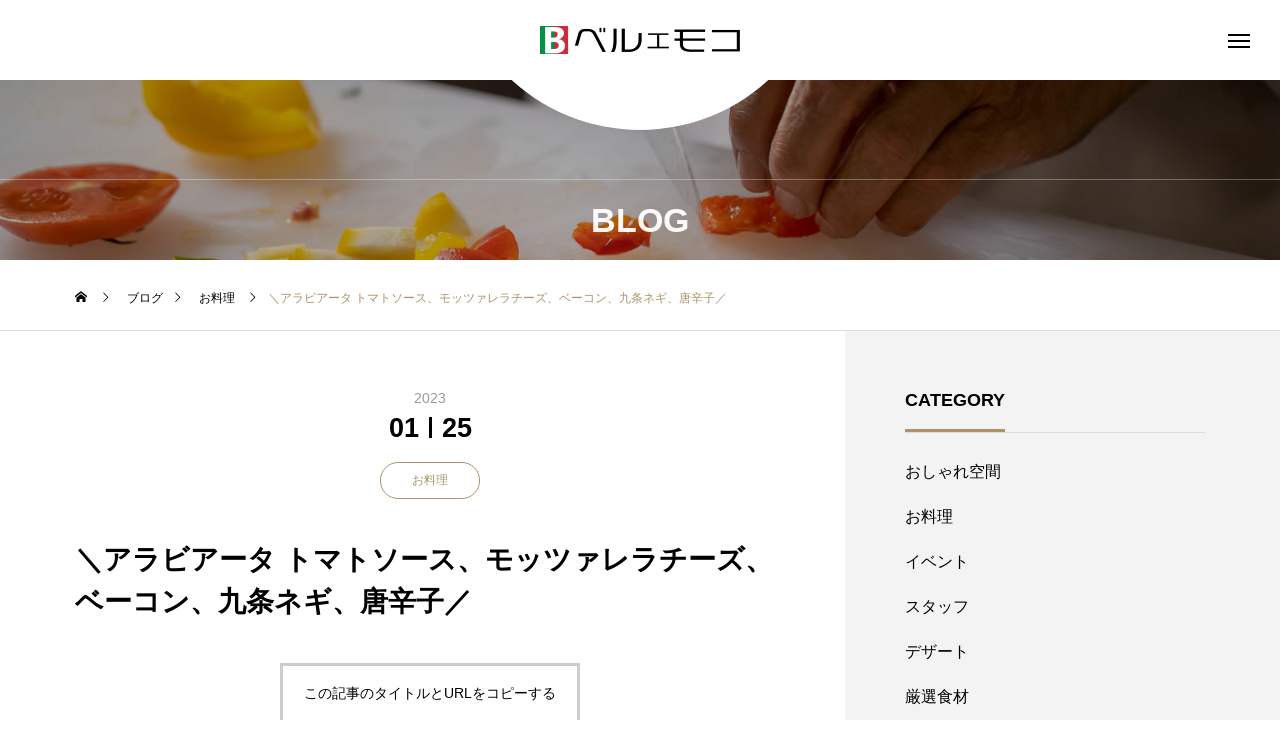

--- FILE ---
content_type: text/html; charset=UTF-8
request_url: https://bel-e-moco.jp/894/
body_size: 20512
content:
<!DOCTYPE html>
<html class="pc" lang="ja">
<head prefix="og: https://ogp.me/ns# fb: https://ogp.me/ns/fb#">
<meta charset="UTF-8">
<!--[if IE]><meta http-equiv="X-UA-Compatible" content="IE=edge"><![endif]-->
<meta name="viewport" content="width=device-width">
<title>＼アラビアータ トマトソース、モッツァレラチーズ、ベーコン、九条ネギ、唐辛子／ | 本格イタリアンレストラン Bel e Moco (ベルエモコ)</title>
<meta name="description" content="本日は新作ピッツァの紹介です&amp;#x2757;&amp;#xfe0f;&amp;#x2757;&amp;#xfe0f;ベーコン、九条ネギ、モッツァレラチーズをたっぷり使ったトマトソースのピッツァです&amp;#x1f355;ベーコンは歯応え抜群&amp;#x1f9...">
<link rel="pingback" href="https://bel-e-moco.jp/xmlrpc.php">
<meta name='robots' content='max-image-preview:large' />
<meta property="og:type" content="article">
<meta property="og:url" content="https://bel-e-moco.jp/894/">
<meta property="og:title" content="＼アラビアータ トマトソース、モッツァレラチーズ、ベーコン、九条ネギ、唐辛子／ &#8211; 本格イタリアンレストラン Bel e Moco (ベルエモコ)">
<meta property="og:description" content="本日は新作ピッツァの紹介です&amp;#x2757;&amp;#xfe0f;&amp;#x2757;&amp;#xfe0f;ベーコン、九条ネギ、モッツァレラチーズをたっぷり使ったトマトソースのピッツァです&amp;#x1f355;ベーコンは歯応え抜群&amp;#x1f9...">
<meta property="og:site_name" content="本格イタリアンレストラン Bel e Moco (ベルエモコ)">
<meta property="og:image" content="https://bel-e-moco.jp/wp-content/uploads/2022/10/OGP-belemoco.jpg">
<meta property="og:image:secure_url" content="https://bel-e-moco.jp/wp-content/uploads/2022/10/OGP-belemoco.jpg"> 
<meta property="og:image:width" content="1200"> 
<meta property="og:image:height" content="630">
<meta name="twitter:card" content="summary">
<meta name="twitter:title" content="＼アラビアータ トマトソース、モッツァレラチーズ、ベーコン、九条ネギ、唐辛子／ &#8211; 本格イタリアンレストラン Bel e Moco (ベルエモコ)">
<meta property="twitter:description" content="本日は新作ピッツァの紹介です&amp;#x2757;&amp;#xfe0f;&amp;#x2757;&amp;#xfe0f;ベーコン、九条ネギ、モッツァレラチーズをたっぷり使ったトマトソースのピッツァです&amp;#x1f355;ベーコンは歯応え抜群&amp;#x1f9...">
<meta name="twitter:image:src" content="https://bel-e-moco.jp/wp-content/uploads/2022/10/OGP-belemoco-320x320.jpg">
<link rel='dns-prefetch' href='//webfonts.xserver.jp' />
<link rel="alternate" type="application/rss+xml" title="本格イタリアンレストラン Bel e Moco (ベルエモコ) &raquo; フィード" href="https://bel-e-moco.jp/feed/" />
<link rel="alternate" type="application/rss+xml" title="本格イタリアンレストラン Bel e Moco (ベルエモコ) &raquo; コメントフィード" href="https://bel-e-moco.jp/comments/feed/" />
<link rel="alternate" type="application/rss+xml" title="本格イタリアンレストラン Bel e Moco (ベルエモコ) &raquo; ＼アラビアータ トマトソース、モッツァレラチーズ、ベーコン、九条ネギ、唐辛子／ のコメントのフィード" href="https://bel-e-moco.jp/894/feed/" />
<link rel="alternate" title="oEmbed (JSON)" type="application/json+oembed" href="https://bel-e-moco.jp/wp-json/oembed/1.0/embed?url=https%3A%2F%2Fbel-e-moco.jp%2F894%2F" />
<link rel="alternate" title="oEmbed (XML)" type="text/xml+oembed" href="https://bel-e-moco.jp/wp-json/oembed/1.0/embed?url=https%3A%2F%2Fbel-e-moco.jp%2F894%2F&#038;format=xml" />
<style id='wp-img-auto-sizes-contain-inline-css' type='text/css'>
img:is([sizes=auto i],[sizes^="auto," i]){contain-intrinsic-size:3000px 1500px}
/*# sourceURL=wp-img-auto-sizes-contain-inline-css */
</style>
<link rel='stylesheet' id='style-css' href='https://bel-e-moco.jp/wp-content/themes/tenjiku_tcd091/style.css?ver=2.4.1' type='text/css' media='all' />
<style id='wp-emoji-styles-inline-css' type='text/css'>

	img.wp-smiley, img.emoji {
		display: inline !important;
		border: none !important;
		box-shadow: none !important;
		height: 1em !important;
		width: 1em !important;
		margin: 0 0.07em !important;
		vertical-align: -0.1em !important;
		background: none !important;
		padding: 0 !important;
	}
/*# sourceURL=wp-emoji-styles-inline-css */
</style>
<style id='wp-block-library-inline-css' type='text/css'>
:root{--wp-block-synced-color:#7a00df;--wp-block-synced-color--rgb:122,0,223;--wp-bound-block-color:var(--wp-block-synced-color);--wp-editor-canvas-background:#ddd;--wp-admin-theme-color:#007cba;--wp-admin-theme-color--rgb:0,124,186;--wp-admin-theme-color-darker-10:#006ba1;--wp-admin-theme-color-darker-10--rgb:0,107,160.5;--wp-admin-theme-color-darker-20:#005a87;--wp-admin-theme-color-darker-20--rgb:0,90,135;--wp-admin-border-width-focus:2px}@media (min-resolution:192dpi){:root{--wp-admin-border-width-focus:1.5px}}.wp-element-button{cursor:pointer}:root .has-very-light-gray-background-color{background-color:#eee}:root .has-very-dark-gray-background-color{background-color:#313131}:root .has-very-light-gray-color{color:#eee}:root .has-very-dark-gray-color{color:#313131}:root .has-vivid-green-cyan-to-vivid-cyan-blue-gradient-background{background:linear-gradient(135deg,#00d084,#0693e3)}:root .has-purple-crush-gradient-background{background:linear-gradient(135deg,#34e2e4,#4721fb 50%,#ab1dfe)}:root .has-hazy-dawn-gradient-background{background:linear-gradient(135deg,#faaca8,#dad0ec)}:root .has-subdued-olive-gradient-background{background:linear-gradient(135deg,#fafae1,#67a671)}:root .has-atomic-cream-gradient-background{background:linear-gradient(135deg,#fdd79a,#004a59)}:root .has-nightshade-gradient-background{background:linear-gradient(135deg,#330968,#31cdcf)}:root .has-midnight-gradient-background{background:linear-gradient(135deg,#020381,#2874fc)}:root{--wp--preset--font-size--normal:16px;--wp--preset--font-size--huge:42px}.has-regular-font-size{font-size:1em}.has-larger-font-size{font-size:2.625em}.has-normal-font-size{font-size:var(--wp--preset--font-size--normal)}.has-huge-font-size{font-size:var(--wp--preset--font-size--huge)}.has-text-align-center{text-align:center}.has-text-align-left{text-align:left}.has-text-align-right{text-align:right}.has-fit-text{white-space:nowrap!important}#end-resizable-editor-section{display:none}.aligncenter{clear:both}.items-justified-left{justify-content:flex-start}.items-justified-center{justify-content:center}.items-justified-right{justify-content:flex-end}.items-justified-space-between{justify-content:space-between}.screen-reader-text{border:0;clip-path:inset(50%);height:1px;margin:-1px;overflow:hidden;padding:0;position:absolute;width:1px;word-wrap:normal!important}.screen-reader-text:focus{background-color:#ddd;clip-path:none;color:#444;display:block;font-size:1em;height:auto;left:5px;line-height:normal;padding:15px 23px 14px;text-decoration:none;top:5px;width:auto;z-index:100000}html :where(.has-border-color){border-style:solid}html :where([style*=border-top-color]){border-top-style:solid}html :where([style*=border-right-color]){border-right-style:solid}html :where([style*=border-bottom-color]){border-bottom-style:solid}html :where([style*=border-left-color]){border-left-style:solid}html :where([style*=border-width]){border-style:solid}html :where([style*=border-top-width]){border-top-style:solid}html :where([style*=border-right-width]){border-right-style:solid}html :where([style*=border-bottom-width]){border-bottom-style:solid}html :where([style*=border-left-width]){border-left-style:solid}html :where(img[class*=wp-image-]){height:auto;max-width:100%}:where(figure){margin:0 0 1em}html :where(.is-position-sticky){--wp-admin--admin-bar--position-offset:var(--wp-admin--admin-bar--height,0px)}@media screen and (max-width:600px){html :where(.is-position-sticky){--wp-admin--admin-bar--position-offset:0px}}

/*# sourceURL=wp-block-library-inline-css */
</style><style id='wp-block-image-inline-css' type='text/css'>
.wp-block-image>a,.wp-block-image>figure>a{display:inline-block}.wp-block-image img{box-sizing:border-box;height:auto;max-width:100%;vertical-align:bottom}@media not (prefers-reduced-motion){.wp-block-image img.hide{visibility:hidden}.wp-block-image img.show{animation:show-content-image .4s}}.wp-block-image[style*=border-radius] img,.wp-block-image[style*=border-radius]>a{border-radius:inherit}.wp-block-image.has-custom-border img{box-sizing:border-box}.wp-block-image.aligncenter{text-align:center}.wp-block-image.alignfull>a,.wp-block-image.alignwide>a{width:100%}.wp-block-image.alignfull img,.wp-block-image.alignwide img{height:auto;width:100%}.wp-block-image .aligncenter,.wp-block-image .alignleft,.wp-block-image .alignright,.wp-block-image.aligncenter,.wp-block-image.alignleft,.wp-block-image.alignright{display:table}.wp-block-image .aligncenter>figcaption,.wp-block-image .alignleft>figcaption,.wp-block-image .alignright>figcaption,.wp-block-image.aligncenter>figcaption,.wp-block-image.alignleft>figcaption,.wp-block-image.alignright>figcaption{caption-side:bottom;display:table-caption}.wp-block-image .alignleft{float:left;margin:.5em 1em .5em 0}.wp-block-image .alignright{float:right;margin:.5em 0 .5em 1em}.wp-block-image .aligncenter{margin-left:auto;margin-right:auto}.wp-block-image :where(figcaption){margin-bottom:1em;margin-top:.5em}.wp-block-image.is-style-circle-mask img{border-radius:9999px}@supports ((-webkit-mask-image:none) or (mask-image:none)) or (-webkit-mask-image:none){.wp-block-image.is-style-circle-mask img{border-radius:0;-webkit-mask-image:url('data:image/svg+xml;utf8,<svg viewBox="0 0 100 100" xmlns="http://www.w3.org/2000/svg"><circle cx="50" cy="50" r="50"/></svg>');mask-image:url('data:image/svg+xml;utf8,<svg viewBox="0 0 100 100" xmlns="http://www.w3.org/2000/svg"><circle cx="50" cy="50" r="50"/></svg>');mask-mode:alpha;-webkit-mask-position:center;mask-position:center;-webkit-mask-repeat:no-repeat;mask-repeat:no-repeat;-webkit-mask-size:contain;mask-size:contain}}:root :where(.wp-block-image.is-style-rounded img,.wp-block-image .is-style-rounded img){border-radius:9999px}.wp-block-image figure{margin:0}.wp-lightbox-container{display:flex;flex-direction:column;position:relative}.wp-lightbox-container img{cursor:zoom-in}.wp-lightbox-container img:hover+button{opacity:1}.wp-lightbox-container button{align-items:center;backdrop-filter:blur(16px) saturate(180%);background-color:#5a5a5a40;border:none;border-radius:4px;cursor:zoom-in;display:flex;height:20px;justify-content:center;opacity:0;padding:0;position:absolute;right:16px;text-align:center;top:16px;width:20px;z-index:100}@media not (prefers-reduced-motion){.wp-lightbox-container button{transition:opacity .2s ease}}.wp-lightbox-container button:focus-visible{outline:3px auto #5a5a5a40;outline:3px auto -webkit-focus-ring-color;outline-offset:3px}.wp-lightbox-container button:hover{cursor:pointer;opacity:1}.wp-lightbox-container button:focus{opacity:1}.wp-lightbox-container button:focus,.wp-lightbox-container button:hover,.wp-lightbox-container button:not(:hover):not(:active):not(.has-background){background-color:#5a5a5a40;border:none}.wp-lightbox-overlay{box-sizing:border-box;cursor:zoom-out;height:100vh;left:0;overflow:hidden;position:fixed;top:0;visibility:hidden;width:100%;z-index:100000}.wp-lightbox-overlay .close-button{align-items:center;cursor:pointer;display:flex;justify-content:center;min-height:40px;min-width:40px;padding:0;position:absolute;right:calc(env(safe-area-inset-right) + 16px);top:calc(env(safe-area-inset-top) + 16px);z-index:5000000}.wp-lightbox-overlay .close-button:focus,.wp-lightbox-overlay .close-button:hover,.wp-lightbox-overlay .close-button:not(:hover):not(:active):not(.has-background){background:none;border:none}.wp-lightbox-overlay .lightbox-image-container{height:var(--wp--lightbox-container-height);left:50%;overflow:hidden;position:absolute;top:50%;transform:translate(-50%,-50%);transform-origin:top left;width:var(--wp--lightbox-container-width);z-index:9999999999}.wp-lightbox-overlay .wp-block-image{align-items:center;box-sizing:border-box;display:flex;height:100%;justify-content:center;margin:0;position:relative;transform-origin:0 0;width:100%;z-index:3000000}.wp-lightbox-overlay .wp-block-image img{height:var(--wp--lightbox-image-height);min-height:var(--wp--lightbox-image-height);min-width:var(--wp--lightbox-image-width);width:var(--wp--lightbox-image-width)}.wp-lightbox-overlay .wp-block-image figcaption{display:none}.wp-lightbox-overlay button{background:none;border:none}.wp-lightbox-overlay .scrim{background-color:#fff;height:100%;opacity:.9;position:absolute;width:100%;z-index:2000000}.wp-lightbox-overlay.active{visibility:visible}@media not (prefers-reduced-motion){.wp-lightbox-overlay.active{animation:turn-on-visibility .25s both}.wp-lightbox-overlay.active img{animation:turn-on-visibility .35s both}.wp-lightbox-overlay.show-closing-animation:not(.active){animation:turn-off-visibility .35s both}.wp-lightbox-overlay.show-closing-animation:not(.active) img{animation:turn-off-visibility .25s both}.wp-lightbox-overlay.zoom.active{animation:none;opacity:1;visibility:visible}.wp-lightbox-overlay.zoom.active .lightbox-image-container{animation:lightbox-zoom-in .4s}.wp-lightbox-overlay.zoom.active .lightbox-image-container img{animation:none}.wp-lightbox-overlay.zoom.active .scrim{animation:turn-on-visibility .4s forwards}.wp-lightbox-overlay.zoom.show-closing-animation:not(.active){animation:none}.wp-lightbox-overlay.zoom.show-closing-animation:not(.active) .lightbox-image-container{animation:lightbox-zoom-out .4s}.wp-lightbox-overlay.zoom.show-closing-animation:not(.active) .lightbox-image-container img{animation:none}.wp-lightbox-overlay.zoom.show-closing-animation:not(.active) .scrim{animation:turn-off-visibility .4s forwards}}@keyframes show-content-image{0%{visibility:hidden}99%{visibility:hidden}to{visibility:visible}}@keyframes turn-on-visibility{0%{opacity:0}to{opacity:1}}@keyframes turn-off-visibility{0%{opacity:1;visibility:visible}99%{opacity:0;visibility:visible}to{opacity:0;visibility:hidden}}@keyframes lightbox-zoom-in{0%{transform:translate(calc((-100vw + var(--wp--lightbox-scrollbar-width))/2 + var(--wp--lightbox-initial-left-position)),calc(-50vh + var(--wp--lightbox-initial-top-position))) scale(var(--wp--lightbox-scale))}to{transform:translate(-50%,-50%) scale(1)}}@keyframes lightbox-zoom-out{0%{transform:translate(-50%,-50%) scale(1);visibility:visible}99%{visibility:visible}to{transform:translate(calc((-100vw + var(--wp--lightbox-scrollbar-width))/2 + var(--wp--lightbox-initial-left-position)),calc(-50vh + var(--wp--lightbox-initial-top-position))) scale(var(--wp--lightbox-scale));visibility:hidden}}
/*# sourceURL=https://bel-e-moco.jp/wp-includes/blocks/image/style.min.css */
</style>
<style id='wp-block-paragraph-inline-css' type='text/css'>
.is-small-text{font-size:.875em}.is-regular-text{font-size:1em}.is-large-text{font-size:2.25em}.is-larger-text{font-size:3em}.has-drop-cap:not(:focus):first-letter{float:left;font-size:8.4em;font-style:normal;font-weight:100;line-height:.68;margin:.05em .1em 0 0;text-transform:uppercase}body.rtl .has-drop-cap:not(:focus):first-letter{float:none;margin-left:.1em}p.has-drop-cap.has-background{overflow:hidden}:root :where(p.has-background){padding:1.25em 2.375em}:where(p.has-text-color:not(.has-link-color)) a{color:inherit}p.has-text-align-left[style*="writing-mode:vertical-lr"],p.has-text-align-right[style*="writing-mode:vertical-rl"]{rotate:180deg}
/*# sourceURL=https://bel-e-moco.jp/wp-includes/blocks/paragraph/style.min.css */
</style>
<style id='global-styles-inline-css' type='text/css'>
:root{--wp--preset--aspect-ratio--square: 1;--wp--preset--aspect-ratio--4-3: 4/3;--wp--preset--aspect-ratio--3-4: 3/4;--wp--preset--aspect-ratio--3-2: 3/2;--wp--preset--aspect-ratio--2-3: 2/3;--wp--preset--aspect-ratio--16-9: 16/9;--wp--preset--aspect-ratio--9-16: 9/16;--wp--preset--color--black: #000000;--wp--preset--color--cyan-bluish-gray: #abb8c3;--wp--preset--color--white: #ffffff;--wp--preset--color--pale-pink: #f78da7;--wp--preset--color--vivid-red: #cf2e2e;--wp--preset--color--luminous-vivid-orange: #ff6900;--wp--preset--color--luminous-vivid-amber: #fcb900;--wp--preset--color--light-green-cyan: #7bdcb5;--wp--preset--color--vivid-green-cyan: #00d084;--wp--preset--color--pale-cyan-blue: #8ed1fc;--wp--preset--color--vivid-cyan-blue: #0693e3;--wp--preset--color--vivid-purple: #9b51e0;--wp--preset--gradient--vivid-cyan-blue-to-vivid-purple: linear-gradient(135deg,rgb(6,147,227) 0%,rgb(155,81,224) 100%);--wp--preset--gradient--light-green-cyan-to-vivid-green-cyan: linear-gradient(135deg,rgb(122,220,180) 0%,rgb(0,208,130) 100%);--wp--preset--gradient--luminous-vivid-amber-to-luminous-vivid-orange: linear-gradient(135deg,rgb(252,185,0) 0%,rgb(255,105,0) 100%);--wp--preset--gradient--luminous-vivid-orange-to-vivid-red: linear-gradient(135deg,rgb(255,105,0) 0%,rgb(207,46,46) 100%);--wp--preset--gradient--very-light-gray-to-cyan-bluish-gray: linear-gradient(135deg,rgb(238,238,238) 0%,rgb(169,184,195) 100%);--wp--preset--gradient--cool-to-warm-spectrum: linear-gradient(135deg,rgb(74,234,220) 0%,rgb(151,120,209) 20%,rgb(207,42,186) 40%,rgb(238,44,130) 60%,rgb(251,105,98) 80%,rgb(254,248,76) 100%);--wp--preset--gradient--blush-light-purple: linear-gradient(135deg,rgb(255,206,236) 0%,rgb(152,150,240) 100%);--wp--preset--gradient--blush-bordeaux: linear-gradient(135deg,rgb(254,205,165) 0%,rgb(254,45,45) 50%,rgb(107,0,62) 100%);--wp--preset--gradient--luminous-dusk: linear-gradient(135deg,rgb(255,203,112) 0%,rgb(199,81,192) 50%,rgb(65,88,208) 100%);--wp--preset--gradient--pale-ocean: linear-gradient(135deg,rgb(255,245,203) 0%,rgb(182,227,212) 50%,rgb(51,167,181) 100%);--wp--preset--gradient--electric-grass: linear-gradient(135deg,rgb(202,248,128) 0%,rgb(113,206,126) 100%);--wp--preset--gradient--midnight: linear-gradient(135deg,rgb(2,3,129) 0%,rgb(40,116,252) 100%);--wp--preset--font-size--small: 13px;--wp--preset--font-size--medium: 20px;--wp--preset--font-size--large: 36px;--wp--preset--font-size--x-large: 42px;--wp--preset--spacing--20: 0.44rem;--wp--preset--spacing--30: 0.67rem;--wp--preset--spacing--40: 1rem;--wp--preset--spacing--50: 1.5rem;--wp--preset--spacing--60: 2.25rem;--wp--preset--spacing--70: 3.38rem;--wp--preset--spacing--80: 5.06rem;--wp--preset--shadow--natural: 6px 6px 9px rgba(0, 0, 0, 0.2);--wp--preset--shadow--deep: 12px 12px 50px rgba(0, 0, 0, 0.4);--wp--preset--shadow--sharp: 6px 6px 0px rgba(0, 0, 0, 0.2);--wp--preset--shadow--outlined: 6px 6px 0px -3px rgb(255, 255, 255), 6px 6px rgb(0, 0, 0);--wp--preset--shadow--crisp: 6px 6px 0px rgb(0, 0, 0);}:where(.is-layout-flex){gap: 0.5em;}:where(.is-layout-grid){gap: 0.5em;}body .is-layout-flex{display: flex;}.is-layout-flex{flex-wrap: wrap;align-items: center;}.is-layout-flex > :is(*, div){margin: 0;}body .is-layout-grid{display: grid;}.is-layout-grid > :is(*, div){margin: 0;}:where(.wp-block-columns.is-layout-flex){gap: 2em;}:where(.wp-block-columns.is-layout-grid){gap: 2em;}:where(.wp-block-post-template.is-layout-flex){gap: 1.25em;}:where(.wp-block-post-template.is-layout-grid){gap: 1.25em;}.has-black-color{color: var(--wp--preset--color--black) !important;}.has-cyan-bluish-gray-color{color: var(--wp--preset--color--cyan-bluish-gray) !important;}.has-white-color{color: var(--wp--preset--color--white) !important;}.has-pale-pink-color{color: var(--wp--preset--color--pale-pink) !important;}.has-vivid-red-color{color: var(--wp--preset--color--vivid-red) !important;}.has-luminous-vivid-orange-color{color: var(--wp--preset--color--luminous-vivid-orange) !important;}.has-luminous-vivid-amber-color{color: var(--wp--preset--color--luminous-vivid-amber) !important;}.has-light-green-cyan-color{color: var(--wp--preset--color--light-green-cyan) !important;}.has-vivid-green-cyan-color{color: var(--wp--preset--color--vivid-green-cyan) !important;}.has-pale-cyan-blue-color{color: var(--wp--preset--color--pale-cyan-blue) !important;}.has-vivid-cyan-blue-color{color: var(--wp--preset--color--vivid-cyan-blue) !important;}.has-vivid-purple-color{color: var(--wp--preset--color--vivid-purple) !important;}.has-black-background-color{background-color: var(--wp--preset--color--black) !important;}.has-cyan-bluish-gray-background-color{background-color: var(--wp--preset--color--cyan-bluish-gray) !important;}.has-white-background-color{background-color: var(--wp--preset--color--white) !important;}.has-pale-pink-background-color{background-color: var(--wp--preset--color--pale-pink) !important;}.has-vivid-red-background-color{background-color: var(--wp--preset--color--vivid-red) !important;}.has-luminous-vivid-orange-background-color{background-color: var(--wp--preset--color--luminous-vivid-orange) !important;}.has-luminous-vivid-amber-background-color{background-color: var(--wp--preset--color--luminous-vivid-amber) !important;}.has-light-green-cyan-background-color{background-color: var(--wp--preset--color--light-green-cyan) !important;}.has-vivid-green-cyan-background-color{background-color: var(--wp--preset--color--vivid-green-cyan) !important;}.has-pale-cyan-blue-background-color{background-color: var(--wp--preset--color--pale-cyan-blue) !important;}.has-vivid-cyan-blue-background-color{background-color: var(--wp--preset--color--vivid-cyan-blue) !important;}.has-vivid-purple-background-color{background-color: var(--wp--preset--color--vivid-purple) !important;}.has-black-border-color{border-color: var(--wp--preset--color--black) !important;}.has-cyan-bluish-gray-border-color{border-color: var(--wp--preset--color--cyan-bluish-gray) !important;}.has-white-border-color{border-color: var(--wp--preset--color--white) !important;}.has-pale-pink-border-color{border-color: var(--wp--preset--color--pale-pink) !important;}.has-vivid-red-border-color{border-color: var(--wp--preset--color--vivid-red) !important;}.has-luminous-vivid-orange-border-color{border-color: var(--wp--preset--color--luminous-vivid-orange) !important;}.has-luminous-vivid-amber-border-color{border-color: var(--wp--preset--color--luminous-vivid-amber) !important;}.has-light-green-cyan-border-color{border-color: var(--wp--preset--color--light-green-cyan) !important;}.has-vivid-green-cyan-border-color{border-color: var(--wp--preset--color--vivid-green-cyan) !important;}.has-pale-cyan-blue-border-color{border-color: var(--wp--preset--color--pale-cyan-blue) !important;}.has-vivid-cyan-blue-border-color{border-color: var(--wp--preset--color--vivid-cyan-blue) !important;}.has-vivid-purple-border-color{border-color: var(--wp--preset--color--vivid-purple) !important;}.has-vivid-cyan-blue-to-vivid-purple-gradient-background{background: var(--wp--preset--gradient--vivid-cyan-blue-to-vivid-purple) !important;}.has-light-green-cyan-to-vivid-green-cyan-gradient-background{background: var(--wp--preset--gradient--light-green-cyan-to-vivid-green-cyan) !important;}.has-luminous-vivid-amber-to-luminous-vivid-orange-gradient-background{background: var(--wp--preset--gradient--luminous-vivid-amber-to-luminous-vivid-orange) !important;}.has-luminous-vivid-orange-to-vivid-red-gradient-background{background: var(--wp--preset--gradient--luminous-vivid-orange-to-vivid-red) !important;}.has-very-light-gray-to-cyan-bluish-gray-gradient-background{background: var(--wp--preset--gradient--very-light-gray-to-cyan-bluish-gray) !important;}.has-cool-to-warm-spectrum-gradient-background{background: var(--wp--preset--gradient--cool-to-warm-spectrum) !important;}.has-blush-light-purple-gradient-background{background: var(--wp--preset--gradient--blush-light-purple) !important;}.has-blush-bordeaux-gradient-background{background: var(--wp--preset--gradient--blush-bordeaux) !important;}.has-luminous-dusk-gradient-background{background: var(--wp--preset--gradient--luminous-dusk) !important;}.has-pale-ocean-gradient-background{background: var(--wp--preset--gradient--pale-ocean) !important;}.has-electric-grass-gradient-background{background: var(--wp--preset--gradient--electric-grass) !important;}.has-midnight-gradient-background{background: var(--wp--preset--gradient--midnight) !important;}.has-small-font-size{font-size: var(--wp--preset--font-size--small) !important;}.has-medium-font-size{font-size: var(--wp--preset--font-size--medium) !important;}.has-large-font-size{font-size: var(--wp--preset--font-size--large) !important;}.has-x-large-font-size{font-size: var(--wp--preset--font-size--x-large) !important;}
/*# sourceURL=global-styles-inline-css */
</style>

<style id='classic-theme-styles-inline-css' type='text/css'>
/*! This file is auto-generated */
.wp-block-button__link{color:#fff;background-color:#32373c;border-radius:9999px;box-shadow:none;text-decoration:none;padding:calc(.667em + 2px) calc(1.333em + 2px);font-size:1.125em}.wp-block-file__button{background:#32373c;color:#fff;text-decoration:none}
/*# sourceURL=/wp-includes/css/classic-themes.min.css */
</style>
<link rel='stylesheet' id='contact-form-7-css' href='https://bel-e-moco.jp/wp-content/plugins/contact-form-7/includes/css/styles.css?ver=6.1.4' type='text/css' media='all' />
<link rel='stylesheet' id='owl-carousel-css' href='https://bel-e-moco.jp/wp-content/themes/tenjiku_tcd091/js/owl.carousel.min.css?ver=2.3.4' type='text/css' media='all' />
<script type="text/javascript" src="https://bel-e-moco.jp/wp-includes/js/jquery/jquery.min.js?ver=3.7.1" id="jquery-core-js"></script>
<script type="text/javascript" src="https://bel-e-moco.jp/wp-includes/js/jquery/jquery-migrate.min.js?ver=3.4.1" id="jquery-migrate-js"></script>
<script type="text/javascript" src="//webfonts.xserver.jp/js/xserverv3.js?fadein=0&amp;ver=2.0.9" id="typesquare_std-js"></script>
<link rel="https://api.w.org/" href="https://bel-e-moco.jp/wp-json/" /><link rel="alternate" title="JSON" type="application/json" href="https://bel-e-moco.jp/wp-json/wp/v2/posts/894" /><link rel="canonical" href="https://bel-e-moco.jp/894/" />
<link rel='shortlink' href='https://bel-e-moco.jp/?p=894' />

<link rel="stylesheet" href="https://bel-e-moco.jp/wp-content/themes/tenjiku_tcd091/css/design-plus.css?ver=2.4.1">
<link rel="stylesheet" href="https://bel-e-moco.jp/wp-content/themes/tenjiku_tcd091/css/sns-botton.css?ver=2.4.1">
<link rel="stylesheet" media="screen and (max-width:1201px)" href="https://bel-e-moco.jp/wp-content/themes/tenjiku_tcd091/css/responsive.css?ver=2.4.1">
<link rel="stylesheet" media="screen and (max-width:1201px)" href="https://bel-e-moco.jp/wp-content/themes/tenjiku_tcd091/css/footer-bar.css?ver=2.4.1">

<script src="https://bel-e-moco.jp/wp-content/themes/tenjiku_tcd091/js/jquery.easing.1.4.js?ver=2.4.1"></script>
<script src="https://bel-e-moco.jp/wp-content/themes/tenjiku_tcd091/js/jscript.js?ver=2.4.1"></script>
<script src="https://bel-e-moco.jp/wp-content/themes/tenjiku_tcd091/js/tcd_cookie.min.js?ver=2.4.1"></script>
<script src="https://bel-e-moco.jp/wp-content/themes/tenjiku_tcd091/js/comment.js?ver=2.4.1"></script>
<script src="https://bel-e-moco.jp/wp-content/themes/tenjiku_tcd091/js/parallax.js?ver=2.4.1"></script>

<link rel="stylesheet" href="https://bel-e-moco.jp/wp-content/themes/tenjiku_tcd091/js/simplebar.css?ver=2.4.1">
<script src="https://bel-e-moco.jp/wp-content/themes/tenjiku_tcd091/js/simplebar.min.js?ver=2.4.1"></script>


<script src="https://bel-e-moco.jp/wp-content/themes/tenjiku_tcd091/js/header_fix.js?ver=2.4.1"></script>

<script type="text/javascript">
jQuery(document).ready(function($){
  if ($.cookie('close_header_message') == 'on') {
    $('#header_message').hide();
  }
  $('#close_header_message').click(function() {
    $('#header_message').hide();
    $.cookie('close_header_message', 'on', {
      path:'/'
    });
  });
});
</script>


<style type="text/css">
body { font-size:20px; }
.common_headline { font-size:34px !important; }
@media screen and (max-width:750px) {
  body { font-size:14px; }
  .common_headline { font-size:22px !important; }
}
body, input, textarea { font-family: Arial, "Hiragino Sans", "ヒラギノ角ゴ ProN", "Hiragino Kaku Gothic ProN", "游ゴシック", YuGothic, "メイリオ", Meiryo, sans-serif; }

.rich_font, .p-vertical { font-family: "Times New Roman" , "游明朝" , "Yu Mincho" , "游明朝体" , "YuMincho" , "ヒラギノ明朝 Pro W3" , "Hiragino Mincho Pro" , "HiraMinProN-W3" , "HGS明朝E" , "ＭＳ Ｐ明朝" , "MS PMincho" , serif; font-weight:600; }

.rich_font_type1 { font-family: Arial, "ヒラギノ角ゴ ProN W3", "Hiragino Kaku Gothic ProN", "メイリオ", Meiryo, sans-serif; font-weight:600; }
.rich_font_type2 { font-family: Arial, "Hiragino Sans", "ヒラギノ角ゴ ProN", "Hiragino Kaku Gothic ProN", "游ゴシック", YuGothic, "メイリオ", Meiryo, sans-serif; font-weight:600; }
.rich_font_type3 { font-family: "Times New Roman" , "游明朝" , "Yu Mincho" , "游明朝体" , "YuMincho" , "ヒラギノ明朝 Pro W3" , "Hiragino Mincho Pro" , "HiraMinProN-W3" , "HGS明朝E" , "ＭＳ Ｐ明朝" , "MS PMincho" , serif; font-weight:600; }

.headline_icon { width:200px; height:28px; }
@media screen and (max-width:750px) {
  .headline_icon { width:150px; height:21px; }
}
#header_logo .logo_text { font-size:32px; }
#footer_logo .logo_text { font-size:32px; }
@media screen and (max-width:1201px) {
  #header_logo .logo_text { font-size:24px; }
  #footer_logo .logo_text { font-size:24px; }
}
#drawer_menu { background:#000000; }
#drawer_menu_content a, #drawer_menu .close_button:before, #drawer_menu_sns.color_type1 a:before, #drawer_menu_search .button_area:before { color:#ffffff; }
#drawer_menu .menu li.non_active a, #drawer_menu .menu li.menu-item-has-children.non_active > a > span:after { color:#ffffff !important; }
#drawer_menu .overlay { background-color:rgba(0,0,0,0.3); }
#footer_carousel .title { font-size:16px; }
#footer_info p { font-size:16px; }
#copyright { color:#ffffff; background:#000000; }
@media screen and (max-width:750px) {
  #footer_carousel .title { font-size:14px; }
  #footer_info p { font-size:14px; }
}
.author_profile .avatar_area img, .animate_image img, .animate_background .image {
  width:100%; height:auto; will-change:transform;
  -webkit-transition: transform  0.5s ease;
  transition: transform  0.5s ease;
}
.author_profile a.avatar:hover img, .animate_image:hover img, .animate_background:hover .image {
  -webkit-transform: scale(1.2);
  transform: scale(1.2);
}


a { color:#000; }

#return_top a, #comment_tab li.active a, .widget_tab_post_list_button div, #index_news_ticker .line, #wp-calendar tbody a, .q_styled_ol li:before
  { background-color:#ad926a; }

.owl-carousel .owl-nav .owl-prev, .owl-carousel .owl-nav .owl-next
  { background-color:#ad926a !important; }

.widget_headline span, #related_post .category, #blog_list .category, #post_title .category, .gallery_category_sort_button li.active a, #gallery_single_title_area .category
  { border-color:#ad926a; }

#related_post .category, #bread_crumb li.last, #blog_list .category, #post_title .category, #drawer_menu .menu li.current-menu-item a, #drawer_menu .menu li.current-menu-ancestor a, #drawer_menu .menu li.current-menu-item.menu-item-has-children > a > .button:after,
  .gallery_category_sort_button li.active a, #gallery_single_title_area .category, #index_news_ticker .entry-date
    { color:#ad926a; }

#p_readmore .button:hover, .c-pw__btn:hover, #comment_tab li a:hover, #submit_comment:hover, #cancel_comment_reply a:hover, #wp-calendar #prev a:hover, #wp-calendar #next a:hover, #wp-calendar td a:hover, #comment_tab li a:hover, #return_top a:hover,
  .widget_tab_post_list_button div:hover, .tcdw_tag_list_widget ol a:hover, .widget_tag_cloud .tagcloud a:hover, #wp-calendar tbody a:hover
    { background-color:#77654b; }

.owl-carousel .owl-nav .owl-prev:hover, .owl-carousel .owl-nav .owl-next:hover
  { background-color:#77654b !important; }

.page_navi a:hover, #post_pagination a:hover, #comment_textarea textarea:focus, .c-pw__box-input:focus, #related_post .category:hover, #blog_list .category:hover, #post_title .category:hover, #gallery_single_title_area .category:hover
  { border-color:#77654b; }

#related_post .category:hover, #blog_list .category:hover, #post_title .category:hover, #drawer_menu a:hover, #drawer_menu .close_button:hover:before, #drawer_menu_search .button_area:hover:before,
  #drawer_menu .menu > ul > li.active > a, #gallery_single_title_area .category:hover
    { color:#77654b; }

#drawer_menu .menu ul ul a:hover,  #drawer_menu .menu li > a:hover > span:after, #drawer_menu .menu li.active > a > .button:after
  { color:#77654b !important; }

a:hover, #mega_category .title a:hover, #mega_category a:hover .name, #header_slider .post_item .title a:hover, #footer_top a:hover, #footer_social_link li a:hover:before, #next_prev_post a:hover,
  .cb_category_post .title a:hover, .cb_trend .post_list.type2 .name:hover, #header_content_post_list .item .title a:hover, #header_content_post_list .item .name:hover,
    .tcdw_search_box_widget .search_area .search_button:hover:before, #single_author_title_area .author_link li a:hover:before, .author_profile a:hover, #post_meta_bottom a:hover, .cardlink_title a:hover,
      .comment a:hover, .comment_form_wrapper a:hover, #mega_menu_mobile_global_menu li a:hover, #tcd_toc.styled .toc_link:hover, .tcd_toc_widget.no_underline .toc_widget_wrap.styled .toc_link:hover, .rank_headline .headline:hover
        { color:#77654b; }
.post_content a, .widget_block a, .textwidget a { color:#000000; }
.post_content a:hover, .widget_block a:hover, .textwidget a:hover { color:#77654b; }
.design_button {
  color:#000000 !important;
  border-color:rgba(0,0,0,5);
  background-color: rgba(255,255,255,0);
}
.design_button:hover, .design_button:focus {
  color:#ffffff !important;
  border-color:rgba(119,101,75,1);
}
.design_button.animation_type1:hover { background:#77654b; }
.design_button:before { background:#77654b; }
.gmap {
  position: relative;
  width: 100%;
  height: 0;
  padding-top: 75%;
}
.gmap iframe {
  position: absolute;
  top: 0;
  left: 0;
  width: 100%;
  height: 100%;
}
#container h2.styled_h2 {
  font-size:28px !important; text-align:center !important; color:#000000;   border-top:0px solid #dddddd;
  border-bottom:0px solid #dddddd;
  border-left:0px solid #dddddd;
  border-right:0px solid #dddddd;
  padding:0px 0px 0px 0px !important;
  margin:0px 0px 35px !important;
}
.styled_h3 {
  font-size:26px !important; text-align:left; color:#000000;   border-top:0px solid #dddddd;
  border-bottom:0px solid #dddddd;
  border-left:2px solid #000000;
  border-right:0px solid #dddddd;
  padding:10px 0px 8px 18px !important;
  margin:0px 0px 35px !important;
}
.styled_h4 {
  font-size:22px !important; text-align:left; color:#000000;   border-top:0px solid #dddddd;
  border-bottom:1px solid #dddddd;
  border-left:0px solid #dddddd;
  border-right:0px solid #dddddd;
  padding:0px 0px 12px 0px !important;
  margin:0px 0px 18px !important;
}
.styled_h5 {
  font-size:20px !important; text-align:left; color:#000000;   border-top:0px solid #dddddd;
  border-bottom:1px solid #dddddd;
  border-left:0px solid #dddddd;
  border-right:0px solid #dddddd;
  padding:3px 0px 3px 24px !important;
  margin:0px 0px 30px !important;
}
@media screen and (max-width:750px) {
  .styled_h2 { font-size:22px !important; margin:0px 0px 20px !important; }
  .styled_h3 { font-size:20px !important; margin:0px 0px 20px !important; }
  .styled_h4 { font-size:18px !important; margin:0px 0px 20px !important; }
  .styled_h5 { font-size:16px !important; margin:0px 0px 20px !important; }
}
.q_custom_button1 {
  color:#ffffff !important;
  border-color:rgba(83,83,83,1);
}
.q_custom_button1.animation_type1 { background:#535353; }
.q_custom_button1:hover, .q_custom_button1:focus {
  color:#ffffff !important;
  border-color:rgba(125,125,125,1);
}
.q_custom_button1.animation_type1:hover { background:#7d7d7d; }
.q_custom_button1:before { background:#7d7d7d; }
.q_custom_button2 {
  color:#ffffff !important;
  border-color:rgba(83,83,83,1);
}
.q_custom_button2.animation_type1 { background:#535353; }
.q_custom_button2:hover, .q_custom_button2:focus {
  color:#ffffff !important;
  border-color:rgba(125,125,125,1);
}
.q_custom_button2.animation_type1:hover { background:#7d7d7d; }
.q_custom_button2:before { background:#7d7d7d; }
.design_button_quick_tag_ver { margin-bottom:50px; }
@media screen and (max-width:750px) {
  .design_button_quick_tag_ver { margin-bottom:25px; }
}
.design_button {
  display:inline-block;
  color:#000000 !important;
  border-color:rgba(0,0,0,5);
}
.design_button:hover, .design_button:focus {
  color:#ffffff !important;
  border-color:rgba(119,101,75,1);
}
.design_button.animation_type1:hover { background:#77654b; }
.design_button:before { background:#77654b; }
.speech_balloon_left1 .speach_balloon_text { background-color: #ffdfdf; border-color: #ffdfdf; color: #000000 }
.speech_balloon_left1 .speach_balloon_text::before { border-right-color: #ffdfdf }
.speech_balloon_left1 .speach_balloon_text::after { border-right-color: #ffdfdf }
.speech_balloon_left2 .speach_balloon_text { background-color: #ffffff; border-color: #ff5353; color: #000000 }
.speech_balloon_left2 .speach_balloon_text::before { border-right-color: #ff5353 }
.speech_balloon_left2 .speach_balloon_text::after { border-right-color: #ffffff }
.speech_balloon_right1 .speach_balloon_text { background-color: #ccf4ff; border-color: #ccf4ff; color: #000000 }
.speech_balloon_right1 .speach_balloon_text::before { border-left-color: #ccf4ff }
.speech_balloon_right1 .speach_balloon_text::after { border-left-color: #ccf4ff }
.speech_balloon_right2 .speach_balloon_text { background-color: #ffffff; border-color: #0789b5; color: #000000 }
.speech_balloon_right2 .speach_balloon_text::before { border-left-color: #0789b5 }
.speech_balloon_right2 .speach_balloon_text::after { border-left-color: #ffffff }
.qt_google_map .pb_googlemap_custom-overlay-inner { background:#000000; color:#ffffff; }
.qt_google_map .pb_googlemap_custom-overlay-inner::after { border-color:#000000 transparent transparent transparent; }
.q_icon_headline { text-align:center; margin-bottom:90px; }
.q_icon_headline img { display:block; margin:0 auto 40px; }
.q_icon_headline .catch { font-size:34px; line-height:1.5; margin-top:-5px; }
.q_icon_headline .catch + p { margin-top:20px; }
.q_icon_headline p { font-size:18px; line-height:2.4; font-family: Arial, "Hiragino Sans", "ヒラギノ角ゴ ProN", "Hiragino Kaku Gothic ProN", "游ゴシック", YuGothic, "メイリオ", Meiryo, sans-serif; }
.q_icon_headline p:last-of-type { margin-bottom:0 !important; }
@media screen and (max-width:750px) {
  .q_icon_headline { margin-bottom:35px; }
  .q_icon_headline img { margin:0 auto 30px; }
  .q_icon_headline .catch { font-size:22px; }
  .q_icon_headline .catch + p { margin-top:17px; }
  .q_icon_headline p { font-size:14px; line-height:2; }
}
</style>

<style id="current-page-style" type="text/css">
#post_title .title { font-size:28px; }
#related_post .title { font-size:16px; }
@media screen and (max-width:750px) {
  #post_title .title { font-size:18px; }
  #related_post .title { font-size:16px; }
}
#page_header .overlay { background-color:rgba(0,0,0,0.3); }
#site_loader_overlay { opacity:1; position:relative; overflow:hidden; }
body.end_loading #site_loader_overlay {
  -webkit-transform: translate3d(0, -100%, 0); transform: translate3d(0, -100%, 0);
  transition: transform 1.0s cubic-bezier(0.22, 1, 0.36, 1) 1.0s;
}
body.no_loading_animation.end_loading #site_loader_overlay, body.show_non_bg_image_loading_screen.end_loading #site_loader_overlay {
  opacity:0; pointer-events:none;
  -webkit-transform: translate3d(0, 0%, 0); transform: translate3d(0, 0%, 0);
  -webkit-transition: opacity 0.9s ease 0s; transition:opacity 0.9s ease 0s;
}

#site_loader_overlay:before {
  content:''; display:block; position:absolute; top:0px; left:0px; background:#fff; z-index:9999; width:100%; height:100%;
  -webkit-transform: translate3d(0, 0%, 0); transform: translate3d(0, 0%, 0);
  transition: transform 1.0s cubic-bezier(0.22, 1, 0.36, 1) 0.7s;
}
#site_loader_overlay.animate:before { -webkit-transform: translate3d(0, 100%, 0); transform: translate3d(0, 100%, 0); }
body.end_loading #site_loader_overlay.animate:before { display:none; }
body.no_loading_animation #site_loader_overlay:before, body.show_non_bg_image_loading_screen #site_loader_overlay:before { display:none; }

#site_loader_overlay .overlay { width:100%; height:100%; z-index:2; position:absolute; top:0px; left:0px; background-color:rgba(0,0,0,0.3); }
#site_loader_overlay .bg_image { width:100%; height:100%; z-index:1; position:absolute; top:0px; left:0px; -webkit-transform: translate3d(0, 0%, 0); transform: translate3d(0, 0%, 0); }
#site_loader_overlay .bg_image.mobile { display:none; }
body.end_loading #site_loader_overlay .bg_image {
  -webkit-transform: translate3d(0, 100%, 0); transform: translate3d(0, 100%, 0);
  transition: transform 1.0s cubic-bezier(0.22, 1, 0.36, 1) 1.0s;
}
@media screen and (max-width:750px) {
  #site_loader_overlay .bg_image.pc { display:none; }
  #site_loader_overlay .bg_image.mobile { display:block; }
}

#site_wrap { display:none; }
#site_loader_overlay { background:#ffffff; opacity:1; position:fixed; top:0px; left:0px; width:100%; height:100%; width:100%; height:100vh; z-index:99999; }

#site_loader_logo { position:relative; width:100%; height:100%; z-index:3; }
#site_loader_logo_inner {
  position:absolute; text-align:center; width:100%;
  top:50%; -ms-transform: translateY(-50%); -webkit-transform: translateY(-50%); transform: translateY(-50%);
}
#site_loader_logo img.mobile { display:none; }
#site_loader_logo .catch { line-height:1.6; padding:0 50px; width:100%; -webkit-box-sizing:border-box; box-sizing:border-box; }
#site_loader_logo_inner .message { text-align:left; margin:30px auto 0; display:table; }
#site_loader_logo.no_logo .message { margin-top:0 !important; }
#site_loader_logo_inner .message.type2 { text-align:center; }
#site_loader_logo_inner .message.type3 { text-align:right; }
#site_loader_logo_inner .message_inner { display:inline; line-height:1.5; margin:0; }
@media screen and (max-width:750px) {
  #site_loader_logo.has_mobile_logo img.pc { display:none; }
  #site_loader_logo.has_mobile_logo img.mobile { display:inline; }
  #site_loader_logo .message { margin:23px auto 0; }
  #site_loader_logo .catch { padding:0 20px; }
}

#site_loader_logo .logo_image { opacity:0; transition: opacity 1.4s ease 1.1s; }
body.no_loading_animation #site_loader_logo .logo_image, body.show_non_bg_image_loading_screen #site_loader_logo .logo_image { transition: opacity 1.4s ease 0.5s; }
#site_loader_logo.active .logo_image { opacity:1; }
body.end_loading #site_loader_logo .logo_image { opacity:0; transition: opacity 1.0s ease 0s !important; }

#site_loader_logo .message_inner { opacity:0; transition: opacity 1.4s ease 1.6s; }
body.no_loading_animation #site_loader_logo .message_inner, body.show_non_bg_image_loading_screen #site_loader_logo .message_inner { transition: opacity 1.4s ease 1.0s; }
#site_loader_logo.active .message_inner { opacity:1; }
body.end_loading #site_loader_logo .message_inner { opacity:0; transition: opacity 1.0s ease 0s !important; }

#site_loader_logo .catch { opacity:0; transition: opacity 1.4s ease 1.1s; }
body.no_loading_animation #site_loader_logo .catch, body.show_non_bg_image_loading_screen #site_loader_logo .catch { transition: opacity 1.4s ease 0.5s; }
#site_loader_logo.active .catch { opacity:1; }
body.end_loading #site_loader_logo .catch { opacity:0; transition: opacity 1.0s ease 0s !important; }

#site_loader_logo img.use_logo_animation {
	position:relative;
  -webkit-animation: slideUpDown 1.5s ease-in-out infinite 0s;
  animation: slideUpDown 1.5s ease-in-out infinite 0s;
}
#site_loader_logo_inner .text { display:inline; }
#site_loader_logo_inner .dot_animation_wrap { display:inline; margin:0 0 0 4px; position:absolute; }
#site_loader_logo_inner .dot_animation { display:inline; }
#site_loader_logo_inner i {
  width:2px; height:2px; margin:0 4px 0 0; border-radius:100%;
  display:inline-block; background:#000;
  -webkit-animation: loading-dots-middle-dots 0.5s linear infinite; -ms-animation: loading-dots-middle-dots 0.5s linear infinite; animation: loading-dots-middle-dots 0.5s linear infinite;
}
#site_loader_logo_inner i:first-child {
  opacity: 0;
  -webkit-animation: loading-dots-first-dot 0.5s infinite; -ms-animation: loading-dots-first-dot 0.5s linear infinite; animation: loading-dots-first-dot 0.5s linear infinite;
  -webkit-transform: translate(-4px); -ms-transform: translate(-4px); transform: translate(-4px);
}
#site_loader_logo_inner i:last-child {
  -webkit-animation: loading-dots-last-dot 0.5s linear infinite; -ms-animation: loading-dots-last-dot 0.5s linear infinite; animation: loading-dots-last-dot 0.5s linear infinite;
}
@-webkit-keyframes loading-dots-fadein{
  100% { opacity:1; }
}
@keyframes loading-dots-fadein{
  100% { opacity:1; }
}
@-webkit-keyframes loading-dots-first-dot {
  100% { -webkit-transform:translate(6px); -ms-transform:translate(6px); transform:translate(6px); opacity:1; }
}
@keyframes loading-dots-first-dot {
  100% {-webkit-transform:translate(6px);-ms-transform:translate(6px); transform:translate(6px); opacity:1; }
}
@-webkit-keyframes loading-dots-middle-dots { 
  100% { -webkit-transform:translate(6px); -ms-transform:translate(6px); transform:translate(6px) }
}
@keyframes loading-dots-middle-dots {
  100% { -webkit-transform:translate(6px); -ms-transform:translate(6px); transform:translate(6px) }
}
@-webkit-keyframes loading-dots-last-dot {
  100% { -webkit-transform:translate(6px); -ms-transform:translate(6px); transform:translate(6px); opacity:0; }
}
@keyframes loading-dots-last-dot {
  100% { -webkit-transform:translate(6px); -ms-transform:translate(6px); transform:translate(6px); opacity:0; }
}


#site_loader_logo_inner .message { font-size:20px; color:#000000; }
#site_loader_logo_inner i { background:#000000; }
@media screen and (max-width:750px) {
  #site_loader_logo_inner .message { font-size:14px; }
  }
</style>

<script type="text/javascript">
jQuery(document).ready(function($){
  var slider = $('#footer_carousel .post_carousel');
  var item_num = $('#footer_carousel .post_carousel .item').length;
  var animation_time = 15 * item_num;
  var sliderWidth = slider.width();
  slider.clone().insertBefore(slider);
  slider.clone().insertAfter(slider);
  $('#footer_carousel').css('width', sliderWidth*3);
  $('#footer_carousel .post_carousel').css('animation-duration', animation_time + 's');
  $('#footer_carousel .post_carousel:nth-child(2)').css('animation-delay', -animation_time  / 1.5 + 's');
  $('#footer_carousel .post_carousel:last-child').css('animation-delay', -animation_time / 3 + 's');
});
</script>
<script type="text/javascript">
jQuery(document).ready(function($){
  if( $('.post_slider_widget').length ){
    $('.post_slider_widget .post_slider').slick({
      infinite: true,
      dots: true,
      arrows: false,
      slidesToShow: 1,
      slidesToScroll: 1,
      adaptiveHeight: false,
      pauseOnHover: false,
      autoplay: true,
      fade: false,
      easing: 'easeOutExpo',
      speed: 700,
      autoplaySpeed: 5000,
    });
    function resize_slick_item(){
      var widget_width = $('.post_slider_widget').width();
      $('.post_slider_widget .post_slider').css('height', widget_width);
      $('.post_slider_widget .item').css('height', widget_width - 50);
      $('.post_slider_widget .item a').css('height', widget_width - 50);
    }
    $('.post_slider_widget .post_slider').on('init', function(){
      resize_slick_item();
    });
    $('.post_slider_widget .post_slider').on('setPosition', function(){
      resize_slick_item();
    });
  }
});
</script>
<!-- Google tag (gtag.js) -->
<script async src="https://www.googletagmanager.com/gtag/js?id=G-G4FN2YV5EB"></script>
<script>
  window.dataLayer = window.dataLayer || [];
  function gtag(){dataLayer.push(arguments);}
  gtag('js', new Date());

  gtag('config', 'G-G4FN2YV5EB');
</script>


<link rel="icon" href="https://bel-e-moco.jp/wp-content/uploads/2022/08/cropped-ファビコン_ベルエモコ-1-32x32.png" sizes="32x32" />
<link rel="icon" href="https://bel-e-moco.jp/wp-content/uploads/2022/08/cropped-ファビコン_ベルエモコ-1-192x192.png" sizes="192x192" />
<link rel="apple-touch-icon" href="https://bel-e-moco.jp/wp-content/uploads/2022/08/cropped-ファビコン_ベルエモコ-1-180x180.png" />
<meta name="msapplication-TileImage" content="https://bel-e-moco.jp/wp-content/uploads/2022/08/cropped-ファビコン_ベルエモコ-1-270x270.png" />
<link rel='stylesheet' id='slick-style-css' href='https://bel-e-moco.jp/wp-content/themes/tenjiku_tcd091/js/slick.css?ver=1.0.0' type='text/css' media='all' />
</head>
<body id="body" class="wp-singular post-template-default single single-post postid-894 single-format-standard wp-embed-responsive wp-theme-tenjiku_tcd091 use_loading_screen">

<div id="site_loader_overlay">
 <div id="site_loader_logo" class="cf   has_mobile_logo ">
  <div id="site_loader_logo_inner">
      <div class="logo_image"><img class="pc" src="https://bel-e-moco.jp/wp-content/uploads/2022/09/ベルエモコ_アイコンロゴ-s.png" alt="" title="" width="400" height="57" /></div>   <div class="logo_image"><img class="mobile" src="https://bel-e-moco.jp/wp-content/uploads/2022/09/ベルエモコ_アイコンロゴ-s.png" alt="" title="" width="200" height="29" /></div>           </div>
 </div>

 
  <div class="overlay"></div>
   <div class="bg_image pc" style="background:url(https://bel-e-moco.jp/wp-content/uploads/2022/08/Bel_e_Moco_sub-02-ロードPC.png) no-repeat center top; background-size:cover;"></div>
   <div class="bg_image mobile" style="background:url(https://bel-e-moco.jp/wp-content/uploads/2022/08/Bel_e_Moco_sub-02-ロードスマホ.png) no-repeat center top; background-size:cover;"></div>
 
 
</div>


<header id="header" class="page_header_animate_item">
 <div id="header_logo">
  <p class="logo">
 <a href="https://bel-e-moco.jp/" title="本格イタリアンレストラン Bel e Moco (ベルエモコ)">
    <img class="logo_image" src="https://bel-e-moco.jp/wp-content/uploads/2022/09/com1-icon-b.png?1769049494" alt="本格イタリアンレストラン Bel e Moco (ベルエモコ)" title="本格イタリアンレストラン Bel e Moco (ベルエモコ)" width="200" height="28" />
         </a>
</p>

 </div>
 <a id="drawer_menu_button" href="#"><span></span><span></span><span></span></a>
 <div id="header_circle"></div>
</header>

<div id="container" >

 
<div id="page_header" class="small">

  <div class="headline_area animate_item">
  <div class="headline common_headline rich_font_type2">BLOG</div>
 </div>
 
  <div class="overlay"></div>
 
  <div class="bg_image" style="background:url(https://bel-e-moco.jp/wp-content/uploads/2022/08/20220620-IMG_7434.jpg) no-repeat center top; background-size:cover;"></div>
 
</div>

<div id="bread_crumb">
 <ul class="clearfix" itemscope itemtype="https://schema.org/BreadcrumbList">
  <li itemprop="itemListElement" itemscope itemtype="https://schema.org/ListItem" class="home"><a itemprop="item" href="https://bel-e-moco.jp/"><span itemprop="name">ホーム</span></a><meta itemprop="position" content="1"></li>
 <li itemprop="itemListElement" itemscope itemtype="https://schema.org/ListItem"><a itemprop="item" href="https://bel-e-moco.jp/blog/"><span itemprop="name">ブログ</span></a><meta itemprop="position" content="2"></li>
  <li class="category" itemprop="itemListElement" itemscope itemtype="https://schema.org/ListItem">
    <a itemprop="item" href="https://bel-e-moco.jp/category/cooking/"><span itemprop="name">お料理</span></a>
    <meta itemprop="position" content="3">
 </li>
  <li class="last" itemprop="itemListElement" itemscope itemtype="https://schema.org/ListItem"><span itemprop="name">＼アラビアータ トマトソース、モッツァレラチーズ、ベーコン、九条ネギ、唐辛子／</span><meta itemprop="position" content="4"></li>
  </ul>
</div>
<div id="main_contents">

 <div id="main_col">

 
  <article id="article">

   
   <div id="post_title" class="no_image">
        <div class="date_area">
     <time class="year">2023</time>
     <time class="entry-date published" datetime="2023-01-26T12:45:13+09:00"><span class="month">01</span><span class="line"></span><span class="date">25</span></time>
    </div>
            <a class="category" href="https://bel-e-moco.jp/category/cooking/">お料理</a>
            <h1 class="title rich_font_type2 entry-title">＼アラビアータ トマトソース、モッツァレラチーズ、ベーコン、九条ネギ、唐辛子／</h1>
   </div>

   
      <div class="single_copy_title_url" id="single_copy_title_url_top">
    <button class="single_copy_title_url_btn" data-clipboard-text="＼アラビアータ トマトソース、モッツァレラチーズ、ベーコン、九条ネギ、唐辛子／ https://bel-e-moco.jp/894/" data-clipboard-copied="記事のタイトルとURLをコピーしました">この記事のタイトルとURLをコピーする</button>
   </div>
   
   
   
      <div class="post_content clearfix">
    
<p>本日は新作ピッツァの紹介です&#x2757;&#xfe0f;&#x2757;&#xfe0f;</p>



<p>ベーコン、九条ネギ、モッツァレラチーズをたっぷり使ったトマトソースのピッツァです&#x1f355;</p>



<p>ベーコンは歯応え抜群&#x1f953;<br>九条ネギの新鮮でシャキシャキです&#x270c;&#xfe0f;</p>



<p>モッツァレラチーズが食欲を増してくれます&#x1f495;&#x1f9c0;</p>



<p>唐辛子がピリッとアクセントになり、いくらでも食べれます&#x1f336;&#x1f336;</p>



<p>この機会ぜひお召し上がり下さい&#x263a;&#xfe0f;</p>



<figure class="wp-block-image size-large"><img decoding="async" src="https://bel-e-moco.jp/wp-content/uploads/2023/01/20230125b-1024x1024.jpg" alt="" class="wp-image-896"/></figure>



<figure class="wp-block-image size-large"><img decoding="async" src="https://bel-e-moco.jp/wp-content/uploads/2023/01/20230125c-1024x1024.jpg" alt="" class="wp-image-897"/></figure>
   </div>

      <div class="single_share clearfix" id="single_share_bottom">
    <div class="share-type1 share-btm">
 
	<div class="sns mt10 mb45">
		<ul class="type1 clearfix">
			<li class="twitter">
				<a href="https://twitter.com/intent/tweet?text=%EF%BC%BC%E3%82%A2%E3%83%A9%E3%83%93%E3%82%A2%E3%83%BC%E3%82%BF+%E3%83%88%E3%83%9E%E3%83%88%E3%82%BD%E3%83%BC%E3%82%B9%E3%80%81%E3%83%A2%E3%83%83%E3%83%84%E3%82%A1%E3%83%AC%E3%83%A9%E3%83%81%E3%83%BC%E3%82%BA%E3%80%81%E3%83%99%E3%83%BC%E3%82%B3%E3%83%B3%E3%80%81%E4%B9%9D%E6%9D%A1%E3%83%8D%E3%82%AE%E3%80%81%E5%94%90%E8%BE%9B%E5%AD%90%EF%BC%8F&url=https%3A%2F%2Fbel-e-moco.jp%2F894%2F&via=&tw_p=tweetbutton&related=" onclick="javascript:window.open(this.href, '', 'menubar=no,toolbar=no,resizable=yes,scrollbars=yes,height=400,width=600');return false;"><i class="icon-twitter"></i><span class="ttl">Post</span><span class="share-count"></span></a>
			</li>
			<li class="facebook">
				<a href="//www.facebook.com/sharer/sharer.php?u=https://bel-e-moco.jp/894/&amp;t=%EF%BC%BC%E3%82%A2%E3%83%A9%E3%83%93%E3%82%A2%E3%83%BC%E3%82%BF+%E3%83%88%E3%83%9E%E3%83%88%E3%82%BD%E3%83%BC%E3%82%B9%E3%80%81%E3%83%A2%E3%83%83%E3%83%84%E3%82%A1%E3%83%AC%E3%83%A9%E3%83%81%E3%83%BC%E3%82%BA%E3%80%81%E3%83%99%E3%83%BC%E3%82%B3%E3%83%B3%E3%80%81%E4%B9%9D%E6%9D%A1%E3%83%8D%E3%82%AE%E3%80%81%E5%94%90%E8%BE%9B%E5%AD%90%EF%BC%8F" class="facebook-btn-icon-link" target="blank" rel="nofollow"><i class="icon-facebook"></i><span class="ttl">Share</span><span class="share-count"></span></a>
			</li>
			<li class="pinterest">
				<a rel="nofollow" target="_blank" href="https://www.pinterest.com/pin/create/button/?url=https%3A%2F%2Fbel-e-moco.jp%2F894%2F&media=https://bel-e-moco.jp/wp-content/uploads/2022/08/Bel_e_Moco-01-正方形_800x800_フチアリ.png&description=%EF%BC%BC%E3%82%A2%E3%83%A9%E3%83%93%E3%82%A2%E3%83%BC%E3%82%BF+%E3%83%88%E3%83%9E%E3%83%88%E3%82%BD%E3%83%BC%E3%82%B9%E3%80%81%E3%83%A2%E3%83%83%E3%83%84%E3%82%A1%E3%83%AC%E3%83%A9%E3%83%81%E3%83%BC%E3%82%BA%E3%80%81%E3%83%99%E3%83%BC%E3%82%B3%E3%83%B3%E3%80%81%E4%B9%9D%E6%9D%A1%E3%83%8D%E3%82%AE%E3%80%81%E5%94%90%E8%BE%9B%E5%AD%90%EF%BC%8F" data-pin-do="buttonPin" data-pin-custom="true"><i class="icon-pinterest"></i><span class="ttl">Pin&nbsp;it</span></a>
			</li>
		</ul>
	</div>
</div>
   </div>
   
   
      <div id="next_prev_post">
    <div class="item prev_post clearfix">
 <a href="https://bel-e-moco.jp/888/">
  <div class="title_area">
   <p class="title"><span>＼モルタデッラ モッツァレラチーズ、モルタデッラ、ほうれん草／</span></p>
   <p class="nav">前の記事</p>
  </div>
 </a>
</div>
<div class="item next_post clearfix">
 <a href="https://bel-e-moco.jp/900/">
  <div class="title_area">
   <p class="title"><span>＼ペンネ イベリコ豚ベーコンとちりめんキャベツの煮込みソース／</span></p>
   <p class="nav">次の記事</p>
  </div>
 </a>
</div>
   </div>

  </article><!-- END #article -->

   
   
   
  
    <div id="related_post">
   <h2 class="headline rich_font_type2"><span>関連記事</span></h2>
   <div class="post_list">
        <article class="item">
     <a class="image_wrap animate_background" href="https://bel-e-moco.jp/949/">
      <div class="image" style="background:url(https://bel-e-moco.jp/wp-content/uploads/2023/02/20230216a-320x320.jpg) no-repeat center center; background-size:cover;"></div>
     </a>
     <div class="content">
      <div class="content_inner">
              <a class="category" href="https://bel-e-moco.jp/category/cooking/">お料理</a>
              <h3 class="title"><a href="https://bel-e-moco.jp/949/"><span>＼スパゲッティ 白子と春キャベツのオイルソース 自家製乾燥トマト添え／</span></a></h3>
      </div>
     </div>
    </article>
        <article class="item">
     <a class="image_wrap animate_background" href="https://bel-e-moco.jp/687/">
      <div class="image" style="background:url(https://bel-e-moco.jp/wp-content/uploads/2022/09/20220915d-320x320.jpg) no-repeat center center; background-size:cover;"></div>
     </a>
     <div class="content">
      <div class="content_inner">
              <a class="category" href="https://bel-e-moco.jp/category/cooking/">お料理</a>
              <h3 class="title"><a href="https://bel-e-moco.jp/687/"><span>＼恋する豚のサルティンポッカ　BeM スタイル &#x1f49b;／Bel e Moco メインのご紹介&#x1f97a;&#x1f37d;</span></a></h3>
      </div>
     </div>
    </article>
        <article class="item">
     <a class="image_wrap animate_background" href="https://bel-e-moco.jp/1019/">
      <div class="image" style="background:url(https://bel-e-moco.jp/wp-content/uploads/2023/03/20230308d-320x320.jpg) no-repeat center center; background-size:cover;"></div>
     </a>
     <div class="content">
      <div class="content_inner">
              <a class="category" href="https://bel-e-moco.jp/category/cooking/">お料理</a>
              <h3 class="title"><a href="https://bel-e-moco.jp/1019/"><span>＼カンパニョーラ モッツァレラチーズ、ハム、クリームチーズ、マッシュルーム／</span></a></h3>
      </div>
     </div>
    </article>
       </div><!-- END .post_list -->
  </div><!-- END #related_post -->
  
  
<div id="comments">

  <h3 class="headline rich_font_type2"><span>コメント</span></h3>

  <div id="comment_header" class="clearfix">
   <ul id="comment_tab" class="clearfix">
    <li class="active"><a href="#commentlist_wrap">0 コメント</a></li>    <li><a href="#pinglist_wrap">0 トラックバック</a></li>   </ul>
  </div>

  
      <div id="commentlist_wrap" class="tab_contents">
    <div class="comment_message">
     <p>この記事へのコメントはありません。</p>
    </div>
   </div>
   
      <div id="pinglist_wrap" class="tab_contents" style="display:none;">
    <div id="trackback_url_area">
     <label for="trackback_url">トラックバックURL</label>
     <input type="text" name="trackback_url" id="trackback_url" size="60" value="https://bel-e-moco.jp/894/trackback/" readonly="readonly" onfocus="this.select()" />
    </div>
    <div class="comment_message">
     <p>この記事へのトラックバックはありません。</p>
    </div>
   </div><!-- END #pinglist_wrap -->
   

  
  <fieldset class="comment_form_wrapper" id="respond">

      <div id="cancel_comment_reply"><a rel="nofollow" id="cancel-comment-reply-link" href="/894/#respond" style="display:none;">返信をキャンセルする。</a></div>
   
   <form action="https://bel-e-moco.jp/wp-comments-post.php" method="post" id="commentform">

   
    <div id="guest_info">
     <div id="guest_name"><label for="author"><span>名前（例：山田 太郎）</span>( 必須 )</label><input type="text" name="author" id="author" value="" size="22" tabindex="1" aria-required='true' /></div>
     <div id="guest_email"><label for="email"><span>E-MAIL</span>( 必須 ) - 公開されません -</label><input type="text" name="email" id="email" value="" size="22" tabindex="2" aria-required='true' /></div>
     <div id="guest_url"><label for="url"><span>URL</span></label><input type="text" name="url" id="url" value="" size="22" tabindex="3" /></div>
    </div>

   
    <div id="comment_textarea">
     <textarea name="comment" id="comment" cols="50" rows="10" tabindex="4"></textarea>
    </div>

    <div id="submit_comment_wrapper">
     <p><img src="https://bel-e-moco.jp/wp-content/siteguard/632845314.png" alt="CAPTCHA"></p><p><label for="siteguard_captcha">上に表示された文字を入力してください。</label><br /><input type="text" name="siteguard_captcha" id="siteguard_captcha" class="input" value="" size="10" aria-required="true" /><input type="hidden" name="siteguard_captcha_prefix" id="siteguard_captcha_prefix" value="632845314" /></p>     <input name="submit" type="submit" id="submit_comment" tabindex="5" value="コメントを書く" title="コメントを書く" />
    </div>
    <div id="input_hidden_field">
          <input type='hidden' name='comment_post_ID' value='894' id='comment_post_ID' />
<input type='hidden' name='comment_parent' id='comment_parent' value='0' />
         </div>

   </form>

  </fieldset><!-- END .comment_form_wrapper -->

  
</div><!-- END #comments -->


 </div><!-- END #main_col -->

 <div id="side_col">
 <div class="widget_content clearfix category_list_widget" id="category_list_widget-2">
<div class="widget_headline"><span>CATEGORY</span></div><ul>
 	<li class="cat-item cat-item-18"><a href="https://bel-e-moco.jp/category/%e3%81%8a%e3%81%97%e3%82%83%e3%82%8c%e7%a9%ba%e9%96%93/">おしゃれ空間</a>
</li>
	<li class="cat-item cat-item-3"><a href="https://bel-e-moco.jp/category/cooking/">お料理</a>
</li>
	<li class="cat-item cat-item-2"><a href="https://bel-e-moco.jp/category/event/">イベント</a>
</li>
	<li class="cat-item cat-item-19"><a href="https://bel-e-moco.jp/category/%e3%82%b9%e3%82%bf%e3%83%83%e3%83%95/">スタッフ</a>
</li>
	<li class="cat-item cat-item-16"><a href="https://bel-e-moco.jp/category/dessert/">デザート</a>
</li>
	<li class="cat-item cat-item-14"><a href="https://bel-e-moco.jp/category/selected-ingredients/">厳選食材</a>
</li>
	<li class="cat-item cat-item-15"><a href="https://bel-e-moco.jp/category/drink/">飲み物</a>
</li>
</ul>
</div>
<div class="widget_content clearfix post_slider_widget" id="post_slider_widget-2">
<div class="widget_headline"><span>RECOMMEND</span></div><div class="post_slider">
  <article class="item">
  <a class="animate_background" href="https://bel-e-moco.jp/479/">
   <p class="title"><span>&#x1f356;国産牛肉のピエモンテ風赤ワイン煮込み&#x1f356;</span></p>
   <div class="image_wrap">
    <div class="image" style="background:url(https://bel-e-moco.jp/wp-content/uploads/2022/09/20220718a-600x600.jpg) no-repeat center center; background-size:cover;"></div>
   </div>
  </a>
 </article>
  <article class="item">
  <a class="animate_background" href="https://bel-e-moco.jp/565/">
   <p class="title"><span>＼イベリコベーコン　トマト　ズッキーニのリゾット &#x1f49b;／Bel e Moco メインのご紹介&#x1f97a;&#x1f37d;</span></p>
   <div class="image_wrap">
    <div class="image" style="background:url(https://bel-e-moco.jp/wp-content/uploads/2022/09/20220912a-600x600.jpg) no-repeat center center; background-size:cover;"></div>
   </div>
  </a>
 </article>
  <article class="item">
  <a class="animate_background" href="https://bel-e-moco.jp/485/">
   <p class="title"><span>&#x1f37d;千葉野菜と本日の鮮魚の若芽包み&#x1f37d;　フレッシュトマトとオリーブ、ケッパーのソース&#x2728;</span></p>
   <div class="image_wrap">
    <div class="image" style="background:url(https://bel-e-moco.jp/wp-content/uploads/2022/09/20220720b-600x600.jpg) no-repeat center center; background-size:cover;"></div>
   </div>
  </a>
 </article>
 </div>

</div>
<div class="widget_content clearfix tab_post_list_widget" id="tab_post_list_widget-2">

<div class="widget_tab_post_list_button clearfix">
 <div class="tab1 active">最近の記事</div>
 <div class="tab2">おすすめ記事</div>
</div>

<ol class="widget_tab_post_list widget_tab_post_list1 active">
  <li class="clearfix">
  <a class="clearfix animate_background" href="https://bel-e-moco.jp/863/">
   <div class="image_wrap">
    <div class="image" style="background:url(https://bel-e-moco.jp/wp-content/uploads/2023/01/20230115a-320x320.jpg) no-repeat center center; background-size:cover;"></div>
   </div>
   <div class="title_area">
    <p class="title"><span>＼スパゲッティ 白菜とアンチョヴィのオイルソース イタリア産からすみ添え／</span></p>
   </div>
  </a>
 </li>
 <li class="clearfix">
  <a class="clearfix animate_background" href="https://bel-e-moco.jp/904/">
   <div class="image_wrap">
    <div class="image" style="background:url(https://bel-e-moco.jp/wp-content/uploads/2022/08/20220620-IMG_7601.jpg) no-repeat center center; background-size:cover;"></div>
   </div>
   <div class="title_area">
    <p class="title"><span>＼フェットチーネ 小エビとチジミほうれん草の軽いクリームソース／</span></p>
   </div>
  </a>
 </li>
 <li class="clearfix">
  <a class="clearfix animate_background" href="https://bel-e-moco.jp/546/">
   <div class="image_wrap">
    <div class="image" style="background:url(https://bel-e-moco.jp/wp-content/uploads/2022/09/20220906a-320x320.jpg) no-repeat center center; background-size:cover;"></div>
   </div>
   <div class="title_area">
    <p class="title"><span>＼国産牛の低温ローストマルサーラソース &#x1f49b;／Bel e Moco メインのご紹介&#x1f97a;&#x1f37d;</span></p>
   </div>
  </a>
 </li>
 <li class="clearfix">
  <a class="clearfix animate_background" href="https://bel-e-moco.jp/568/">
   <div class="image_wrap">
    <div class="image" style="background:url(https://bel-e-moco.jp/wp-content/uploads/2022/09/20220913a-320x320.jpg) no-repeat center center; background-size:cover;"></div>
   </div>
   <div class="title_area">
    <p class="title"><span>＼海の幸の窯焼き　甲殻類のソース &#x1f49b;／Bel e Moco メインのご紹介&#x1f97a;&#x1f37d;</span></p>
   </div>
  </a>
 </li>
</ol>

<ol class="widget_tab_post_list widget_tab_post_list2">
  <li class="clearfix">
  <a class="clearfix animate_background" href="https://bel-e-moco.jp/975/">
   <div class="image_wrap">
    <div class="image" style="background:url(https://bel-e-moco.jp/wp-content/uploads/2023/02/20230225c-320x320.jpg) no-repeat center center; background-size:cover;"></div>
   </div>
   <div class="title_area">
    <p class="title"><span>＼トンノ モッツァレラチーズ、トマトソース、ツナ、オリーブ／</span></p>
   </div>
  </a>
 </li>
 <li class="clearfix">
  <a class="clearfix animate_background" href="https://bel-e-moco.jp/814/">
   <div class="image_wrap">
    <div class="image" style="background:url(https://bel-e-moco.jp/wp-content/uploads/2022/08/Bel_e_Moco-01-正方形_800x800_フチアリ.png) no-repeat center center; background-size:cover;"></div>
   </div>
   <div class="title_area">
    <p class="title"><span>＼豚バラ肉の香草パン粉焼き 粒マスタード風味&#x1f49b;／</span></p>
   </div>
  </a>
 </li>
 <li class="clearfix">
  <a class="clearfix animate_background" href="https://bel-e-moco.jp/949/">
   <div class="image_wrap">
    <div class="image" style="background:url(https://bel-e-moco.jp/wp-content/uploads/2023/02/20230216a-320x320.jpg) no-repeat center center; background-size:cover;"></div>
   </div>
   <div class="title_area">
    <p class="title"><span>＼スパゲッティ 白子と春キャベツのオイルソース 自家製乾燥トマト添え／</span></p>
   </div>
  </a>
 </li>
 <li class="clearfix">
  <a class="clearfix animate_background" href="https://bel-e-moco.jp/911/">
   <div class="image_wrap">
    <div class="image" style="background:url(https://bel-e-moco.jp/wp-content/uploads/2022/08/Bel_e_Moco-01-正方形_800x800_フチアリ.png) no-repeat center center; background-size:cover;"></div>
   </div>
   <div class="title_area">
    <p class="title"><span>＼スパゲッティ 烏賊とオリーブのトマト煮込みソース／</span></p>
   </div>
  </a>
 </li>
</ol>

</div>
</div>

</div><!-- END #main_contents -->

 
  <div id="footer_carousel">
  <div id="footer_post_carousel" class="post_carousel">
      <article class="item">
    <a class="image_wrap animate_background" href="https://bel-e-moco.jp/concept/05/">
     <div class="image" style="background:url(https://bel-e-moco.jp/wp-content/uploads/2022/08/20220621-DSC00737-1-320x320.jpg) no-repeat center center; background-size:cover;"></div>
    </a>
    <div class="content">
     <div class="content_inner">
      <div class="title"><a href="https://bel-e-moco.jp/concept/05/"><span>ゴルフも楽しめるイタリアン！</span></a></div>
           </div>
    </div>
   </article>
      <article class="item">
    <a class="image_wrap animate_background" href="https://bel-e-moco.jp/concept/01/">
     <div class="image" style="background:url(https://bel-e-moco.jp/wp-content/uploads/2022/08/concept-authentic-Italian1-320x320.jpg) no-repeat center center; background-size:cover;"></div>
    </a>
    <div class="content">
     <div class="content_inner">
      <div class="title"><a href="https://bel-e-moco.jp/concept/01/"><span>本格的なイタリア料理</span></a></div>
           </div>
    </div>
   </article>
      <article class="item">
    <a class="image_wrap animate_background" href="https://bel-e-moco.jp/concept/1900%e5%b9%b4%e5%89%8d%e3%81%a8%e5%90%8c%e3%81%98%e6%8a%80%e6%b3%95%e3%81%ae%e8%87%aa%e6%85%a2%e3%81%ae%e7%aa%af%e7%84%bc%e3%81%8d/">
     <div class="image" style="background:url(https://bel-e-moco.jp/wp-content/uploads/2025/03/DSC7376-320x320.jpg) no-repeat center center; background-size:cover;"></div>
    </a>
    <div class="content">
     <div class="content_inner">
      <div class="title"><a href="https://bel-e-moco.jp/concept/1900%e5%b9%b4%e5%89%8d%e3%81%a8%e5%90%8c%e3%81%98%e6%8a%80%e6%b3%95%e3%81%ae%e8%87%aa%e6%85%a2%e3%81%ae%e7%aa%af%e7%84%bc%e3%81%8d/"><span>1900年前と同じ技法の自慢の窯焼き</span></a></div>
           </div>
    </div>
   </article>
      <article class="item">
    <a class="image_wrap animate_background" href="https://bel-e-moco.jp/concept/07/">
     <div class="image" style="background:url(https://bel-e-moco.jp/wp-content/uploads/2022/09/concept-pizza1-320x320.jpg) no-repeat center center; background-size:cover;"></div>
    </a>
    <div class="content">
     <div class="content_inner">
      <div class="title"><a href="https://bel-e-moco.jp/concept/07/"><span>シェフの手作りピッツァ</span></a></div>
           </div>
    </div>
   </article>
      <article class="item">
    <a class="image_wrap animate_background" href="https://bel-e-moco.jp/concept/13/">
     <div class="image" style="background:url(https://bel-e-moco.jp/wp-content/uploads/2022/09/concept-golf-italy1-320x320.jpg) no-repeat center center; background-size:cover;"></div>
    </a>
    <div class="content">
     <div class="content_inner">
      <div class="title"><a href="https://bel-e-moco.jp/concept/13/"><span>快適なプレイルーム</span></a></div>
           </div>
    </div>
   </article>
      <article class="item">
    <a class="image_wrap animate_background" href="https://bel-e-moco.jp/concept/04/">
     <div class="image" style="background:url(https://bel-e-moco.jp/wp-content/uploads/2022/08/concept-partyroom1-320x320.jpg) no-repeat center center; background-size:cover;"></div>
    </a>
    <div class="content">
     <div class="content_inner">
      <div class="title"><a href="https://bel-e-moco.jp/concept/04/"><span>店内50名様までのパーティールーム</span></a></div>
           </div>
    </div>
   </article>
      <article class="item">
    <a class="image_wrap animate_background" href="https://bel-e-moco.jp/concept/415/">
     <div class="image" style="background:url(https://bel-e-moco.jp/wp-content/uploads/2022/09/20220620-IMG_7624-320x320.jpg) no-repeat center center; background-size:cover;"></div>
    </a>
    <div class="content">
     <div class="content_inner">
      <div class="title"><a href="https://bel-e-moco.jp/concept/415/"><span>経験豊富で確かな目利きのソムリエと旬なイタリアを知るインポーター</span></a></div>
           </div>
    </div>
   </article>
      <article class="item">
    <a class="image_wrap animate_background" href="https://bel-e-moco.jp/concept/08/">
     <div class="image" style="background:url(https://bel-e-moco.jp/wp-content/uploads/2022/09/concept-roast1-320x320.jpg) no-repeat center center; background-size:cover;"></div>
    </a>
    <div class="content">
     <div class="content_inner">
      <div class="title"><a href="https://bel-e-moco.jp/concept/08/"><span>風味を逃さない石窯焼き調理</span></a></div>
           </div>
    </div>
   </article>
      <article class="item">
    <a class="image_wrap animate_background" href="https://bel-e-moco.jp/concept/03/">
     <div class="image" style="background:url(https://bel-e-moco.jp/wp-content/uploads/2022/08/20220805-K1A_2546-2-1-320x320.jpg) no-repeat center center; background-size:cover;"></div>
    </a>
    <div class="content">
     <div class="content_inner">
      <div class="title"><a href="https://bel-e-moco.jp/concept/03/"><span>千葉県産の新鮮な厳選食材</span></a></div>
           </div>
    </div>
   </article>
      <article class="item">
    <a class="image_wrap animate_background" href="https://bel-e-moco.jp/concept/safe-secure2/">
     <div class="image" style="background:url(https://bel-e-moco.jp/wp-content/uploads/2022/09/concept-safes-aecure1-320x320.jpg) no-repeat center center; background-size:cover;"></div>
    </a>
    <div class="content">
     <div class="content_inner">
      <div class="title"><a href="https://bel-e-moco.jp/concept/safe-secure2/"><span>すべてに「ありがとう」を伝える企業</span></a></div>
           </div>
    </div>
   </article>
     </div>
 </div><!-- END #footer_carousel -->
 
 <footer id="footer" class="no_footer_info">

  <div id="footer_top">

   <div id="footer_top_inner">
           </div><!-- END #footer_top_inner -->

      <div id="footer_info">
    <p>〒270-1432　千葉県白井市冨士153-1</p>        <div class="pc">
     <p>ランチ： 11:00〜15:00(L.O.14:30)(土日祝Last entry.14:00)ディナー：17:00〜21:30（L.O.21:00）<br />
ご予約・お問い合わせ：047-401-8872</p>
    </div>
            <div class="mobile">
     <p>ランチ： 11:00〜15:00<br />
(L.O.14:30)(土日祝Last entry.14:00)<br />
ディナー：17:00〜21:30<br />
（L.O.21:00）</p>
    </div>
       </div>
   
   
   
         <div id="footer_bg_image" class="pc" style="background:url(https://bel-e-moco.jp/wp-content/uploads/2022/09/footer1-pc.jpg) no-repeat center center; background-size:cover;"></div>
         <div id="footer_bg_image" class="mobile" style="background:url(https://bel-e-moco.jp/wp-content/uploads/2022/09/footer1-sp.jpg) no-repeat center center; background-size:cover;"></div>
   
  </div><!-- END #footer_top -->

      <div id="footer_menu">
   <ul id="menu-%e5%85%b1%e9%80%9a%e3%83%a1%e3%83%8b%e3%83%a5%e3%83%bc" class="menu"><li id="menu-item-273" class="menu-item menu-item-type-post_type menu-item-object-page menu-item-home menu-item-273 "><a href="https://bel-e-moco.jp/">HOME</a></li>
<li id="menu-item-614" class="menu-item menu-item-type-custom menu-item-object-custom menu-item-614 "><a href="/news/">ニュース</a></li>
<li id="menu-item-44" class="menu-item menu-item-type-custom menu-item-object-custom menu-item-44 "><a href="/about/">至福なひとときをお客様に</a></li>
<li id="menu-item-46" class="menu-item menu-item-type-custom menu-item-object-custom menu-item-46 "><a href="/menu/">メニュー</a></li>
<li id="menu-item-274" class="menu-item menu-item-type-post_type menu-item-object-page current_page_parent menu-item-274 current-menu-item"><a href="https://bel-e-moco.jp/blog/">ブログ</a></li>
<li id="menu-item-43" class="menu-item menu-item-type-custom menu-item-object-custom menu-item-43 "><a href="/concept/">当店のこだわり</a></li>
<li id="menu-item-602" class="menu-item menu-item-type-custom menu-item-object-custom menu-item-602 "><a href="/access/">アクセス・お問い合わせ</a></li>
<li id="menu-item-45" class="menu-item menu-item-type-custom menu-item-object-custom menu-item-45 "><a href="https://golf-choco.jp/">ゴルフ シミュレーション スタジオ Choco</a></li>
</ul>  </div>
  
    <p id="copyright">Copyright © Bel e Moco・株式会社ウォーター</p>

 </footer>

 
</div><!-- #container -->


<div id="return_top">
 <a href="#body"><span>TOP</span></a>
</div>


<div id="drawer_menu" class="use_animation_drawer_menu">

 <div class="close_button"></div>

 <div id="drawer_menu_content">
  <div id="drawer_menu_content_inner">
   <h2 class="logo">
 <a href="https://bel-e-moco.jp/" title="本格イタリアンレストラン Bel e Moco (ベルエモコ)">
    <img class="logo_image" src="https://bel-e-moco.jp/wp-content/uploads/2022/09/com1-icon-w.png?1769049494" alt="本格イタリアンレストラン Bel e Moco (ベルエモコ)" title="本格イタリアンレストラン Bel e Moco (ベルエモコ)" width="200" height="29" />
     </a>
</h2>
      <nav class="menu">
    <ul id="menu-%e5%85%b1%e9%80%9a%e3%83%a1%e3%83%8b%e3%83%a5%e3%83%bc-1" class="menu"><li class="menu-item menu-item-type-post_type menu-item-object-page menu-item-home menu-item-273 "><a href="https://bel-e-moco.jp/">HOME</a></li>
<li class="menu-item menu-item-type-custom menu-item-object-custom menu-item-614 "><a href="/news/">ニュース</a></li>
<li class="menu-item menu-item-type-custom menu-item-object-custom menu-item-44 "><a href="/about/">至福なひとときをお客様に</a></li>
<li class="menu-item menu-item-type-custom menu-item-object-custom menu-item-has-children menu-item-46 "><a href="/menu/">メニュー</a>
<ul class="sub-menu">
	<li id="menu-item-400" class="menu-item menu-item-type-post_type menu-item-object-menu menu-item-400 "><a href="https://bel-e-moco.jp/menu/lunch/">ランチコース　11:00～15:00</a></li>
	<li id="menu-item-402" class="menu-item menu-item-type-post_type menu-item-object-menu menu-item-402 "><a href="https://bel-e-moco.jp/menu/dinner/">ディナーコース　17:00～</a></li>
	<li id="menu-item-401" class="menu-item menu-item-type-post_type menu-item-object-menu menu-item-401 "><a href="https://bel-e-moco.jp/menu/grand-menu/">グランドメニュー</a></li>
</ul>
</li>
<li class="menu-item menu-item-type-post_type menu-item-object-page current_page_parent menu-item-274 current-menu-item"><a href="https://bel-e-moco.jp/blog/">ブログ</a></li>
<li class="menu-item menu-item-type-custom menu-item-object-custom menu-item-43 "><a href="/concept/">当店のこだわり</a></li>
<li class="menu-item menu-item-type-custom menu-item-object-custom menu-item-602 "><a href="/access/">アクセス・お問い合わせ</a></li>
<li class="menu-item menu-item-type-custom menu-item-object-custom menu-item-45 "><a href="https://golf-choco.jp/">ゴルフ シミュレーション スタジオ Choco</a></li>
</ul>   </nav>
         <ul id="drawer_menu_sns" class="sns_button_list clearfix color_type2">
    <li class="insta"><a href="https://www.instagram.com/belemoco/" rel="nofollow noopener" target="_blank" title="Instagram"><span>Instagram</span></a></li>                               </ul>
         <div id="drawer_menu_search">
    <form role="search" method="get" action="https://bel-e-moco.jp">
     <div class="input_area"><input type="text" value="" name="s" autocomplete="off"></div>
     <div class="button_area"><label for="drawer_menu_search_button"></label><input id="drawer_menu_search_button" type="submit" value=""></div>
    </form>
   </div>
     </div><!-- END #drawer_menu_content_inner -->
 </div><!-- END #drawer_menu_content -->

 <div id="drawer_menu_bg_area">
    <div class="overlay"></div>
      <div class="bg_image num1" style="background:url(https://bel-e-moco.jp/wp-content/uploads/2022/09/drawer1-pc1.jpg) no-repeat center top; background-size:cover;"></div>
    <div class="bg_image num2" style="background:url(https://bel-e-moco.jp/wp-content/uploads/2022/09/drawer1-pc3.jpg) no-repeat center top; background-size:cover;"></div>
    <div class="bg_image num3" style="background:url(https://bel-e-moco.jp/wp-content/uploads/2022/09/drawer1-pc2.jpg) no-repeat center top; background-size:cover;"></div>
   </div><!-- #drawer_menu_bg_area -->

</div>

<script>


jQuery(function($){

    $.cookie('first_visit', 'on', {
    path:'/'
  });
  
  var winH = $(window).innerHeight();
  if( $('#site_loader_overlay').length ){
    $('#site_loader_overlay').css('height', winH);
    $('#site_loader_overlay').addClass('animate');
  }

    $('#site_loader_logo').addClass('active');
  
    setTimeout(function(){
    $('body').addClass('end_loading');
  }, 3000);

  setTimeout(function(){

    
        $("#header_logo").addClass('animate');
    $("#header_circle").addClass('animate');
    $("#page_header .bg_image").addClass('animate');
    $("#page_header .animate_item").each(function(i){
      $(this).delay(i *700).queue(function(next) {
        $(this).addClass('animate');
        next();
      });
    });
    
  }, 4000);

});
</script>


<script type="speculationrules">
{"prefetch":[{"source":"document","where":{"and":[{"href_matches":"/*"},{"not":{"href_matches":["/wp-*.php","/wp-admin/*","/wp-content/uploads/*","/wp-content/*","/wp-content/plugins/*","/wp-content/themes/tenjiku_tcd091/*","/*\\?(.+)"]}},{"not":{"selector_matches":"a[rel~=\"nofollow\"]"}},{"not":{"selector_matches":".no-prefetch, .no-prefetch a"}}]},"eagerness":"conservative"}]}
</script>
<script type="text/javascript" src="https://bel-e-moco.jp/wp-includes/js/comment-reply.min.js?ver=6.9" id="comment-reply-js" async="async" data-wp-strategy="async" fetchpriority="low"></script>
<script type="text/javascript" id="wpcf7-redirect-script-js-extra">
/* <![CDATA[ */
var wpcf7_redirect_forms = {"729":{"page_id":"746","external_url":"","use_external_url":"","open_in_new_tab":"","http_build_query":"","http_build_query_selectively":"","http_build_query_selectively_fields":"","delay_redirect":"1000","after_sent_script":"","thankyou_page_url":"https://bel-e-moco.jp/complete/"}};
//# sourceURL=wpcf7-redirect-script-js-extra
/* ]]> */
</script>
<script type="text/javascript" src="https://bel-e-moco.jp/wp-content/plugins/cf7-redirection/js/wpcf7-redirect-script.js" id="wpcf7-redirect-script-js"></script>
<script type="text/javascript" src="https://bel-e-moco.jp/wp-includes/js/dist/hooks.min.js?ver=dd5603f07f9220ed27f1" id="wp-hooks-js"></script>
<script type="text/javascript" src="https://bel-e-moco.jp/wp-includes/js/dist/i18n.min.js?ver=c26c3dc7bed366793375" id="wp-i18n-js"></script>
<script type="text/javascript" id="wp-i18n-js-after">
/* <![CDATA[ */
wp.i18n.setLocaleData( { 'text direction\u0004ltr': [ 'ltr' ] } );
//# sourceURL=wp-i18n-js-after
/* ]]> */
</script>
<script type="text/javascript" src="https://bel-e-moco.jp/wp-content/plugins/contact-form-7/includes/swv/js/index.js?ver=6.1.4" id="swv-js"></script>
<script type="text/javascript" id="contact-form-7-js-translations">
/* <![CDATA[ */
( function( domain, translations ) {
	var localeData = translations.locale_data[ domain ] || translations.locale_data.messages;
	localeData[""].domain = domain;
	wp.i18n.setLocaleData( localeData, domain );
} )( "contact-form-7", {"translation-revision-date":"2025-11-30 08:12:23+0000","generator":"GlotPress\/4.0.3","domain":"messages","locale_data":{"messages":{"":{"domain":"messages","plural-forms":"nplurals=1; plural=0;","lang":"ja_JP"},"This contact form is placed in the wrong place.":["\u3053\u306e\u30b3\u30f3\u30bf\u30af\u30c8\u30d5\u30a9\u30fc\u30e0\u306f\u9593\u9055\u3063\u305f\u4f4d\u7f6e\u306b\u7f6e\u304b\u308c\u3066\u3044\u307e\u3059\u3002"],"Error:":["\u30a8\u30e9\u30fc:"]}},"comment":{"reference":"includes\/js\/index.js"}} );
//# sourceURL=contact-form-7-js-translations
/* ]]> */
</script>
<script type="text/javascript" id="contact-form-7-js-before">
/* <![CDATA[ */
var wpcf7 = {
    "api": {
        "root": "https:\/\/bel-e-moco.jp\/wp-json\/",
        "namespace": "contact-form-7\/v1"
    }
};
//# sourceURL=contact-form-7-js-before
/* ]]> */
</script>
<script type="text/javascript" src="https://bel-e-moco.jp/wp-content/plugins/contact-form-7/includes/js/index.js?ver=6.1.4" id="contact-form-7-js"></script>
<script type="text/javascript" src="https://bel-e-moco.jp/wp-content/themes/tenjiku_tcd091/js/owl.carousel.min.js?ver=2.3.4" id="owl-carousel-js"></script>
<script type="text/javascript" src="https://bel-e-moco.jp/wp-content/themes/tenjiku_tcd091/js/copy_title_url.js?ver=2.4.1" id="copy_title_url-js"></script>
<script type="text/javascript" src="https://www.google.com/recaptcha/api.js?render=6LeJLQ4iAAAAAH9BaS7VqjWSVDYrurmVd3wFbKX5&amp;ver=3.0" id="google-recaptcha-js"></script>
<script type="text/javascript" src="https://bel-e-moco.jp/wp-includes/js/dist/vendor/wp-polyfill.min.js?ver=3.15.0" id="wp-polyfill-js"></script>
<script type="text/javascript" id="wpcf7-recaptcha-js-before">
/* <![CDATA[ */
var wpcf7_recaptcha = {
    "sitekey": "6LeJLQ4iAAAAAH9BaS7VqjWSVDYrurmVd3wFbKX5",
    "actions": {
        "homepage": "homepage",
        "contactform": "contactform"
    }
};
//# sourceURL=wpcf7-recaptcha-js-before
/* ]]> */
</script>
<script type="text/javascript" src="https://bel-e-moco.jp/wp-content/plugins/contact-form-7/modules/recaptcha/index.js?ver=6.1.4" id="wpcf7-recaptcha-js"></script>
<script type="text/javascript" src="https://bel-e-moco.jp/wp-content/themes/tenjiku_tcd091/js/slick.min.js?ver=1.0.0" id="slick-script-js"></script>
<script id="wp-emoji-settings" type="application/json">
{"baseUrl":"https://s.w.org/images/core/emoji/17.0.2/72x72/","ext":".png","svgUrl":"https://s.w.org/images/core/emoji/17.0.2/svg/","svgExt":".svg","source":{"concatemoji":"https://bel-e-moco.jp/wp-includes/js/wp-emoji-release.min.js?ver=6.9"}}
</script>
<script type="module">
/* <![CDATA[ */
/*! This file is auto-generated */
const a=JSON.parse(document.getElementById("wp-emoji-settings").textContent),o=(window._wpemojiSettings=a,"wpEmojiSettingsSupports"),s=["flag","emoji"];function i(e){try{var t={supportTests:e,timestamp:(new Date).valueOf()};sessionStorage.setItem(o,JSON.stringify(t))}catch(e){}}function c(e,t,n){e.clearRect(0,0,e.canvas.width,e.canvas.height),e.fillText(t,0,0);t=new Uint32Array(e.getImageData(0,0,e.canvas.width,e.canvas.height).data);e.clearRect(0,0,e.canvas.width,e.canvas.height),e.fillText(n,0,0);const a=new Uint32Array(e.getImageData(0,0,e.canvas.width,e.canvas.height).data);return t.every((e,t)=>e===a[t])}function p(e,t){e.clearRect(0,0,e.canvas.width,e.canvas.height),e.fillText(t,0,0);var n=e.getImageData(16,16,1,1);for(let e=0;e<n.data.length;e++)if(0!==n.data[e])return!1;return!0}function u(e,t,n,a){switch(t){case"flag":return n(e,"\ud83c\udff3\ufe0f\u200d\u26a7\ufe0f","\ud83c\udff3\ufe0f\u200b\u26a7\ufe0f")?!1:!n(e,"\ud83c\udde8\ud83c\uddf6","\ud83c\udde8\u200b\ud83c\uddf6")&&!n(e,"\ud83c\udff4\udb40\udc67\udb40\udc62\udb40\udc65\udb40\udc6e\udb40\udc67\udb40\udc7f","\ud83c\udff4\u200b\udb40\udc67\u200b\udb40\udc62\u200b\udb40\udc65\u200b\udb40\udc6e\u200b\udb40\udc67\u200b\udb40\udc7f");case"emoji":return!a(e,"\ud83e\u1fac8")}return!1}function f(e,t,n,a){let r;const o=(r="undefined"!=typeof WorkerGlobalScope&&self instanceof WorkerGlobalScope?new OffscreenCanvas(300,150):document.createElement("canvas")).getContext("2d",{willReadFrequently:!0}),s=(o.textBaseline="top",o.font="600 32px Arial",{});return e.forEach(e=>{s[e]=t(o,e,n,a)}),s}function r(e){var t=document.createElement("script");t.src=e,t.defer=!0,document.head.appendChild(t)}a.supports={everything:!0,everythingExceptFlag:!0},new Promise(t=>{let n=function(){try{var e=JSON.parse(sessionStorage.getItem(o));if("object"==typeof e&&"number"==typeof e.timestamp&&(new Date).valueOf()<e.timestamp+604800&&"object"==typeof e.supportTests)return e.supportTests}catch(e){}return null}();if(!n){if("undefined"!=typeof Worker&&"undefined"!=typeof OffscreenCanvas&&"undefined"!=typeof URL&&URL.createObjectURL&&"undefined"!=typeof Blob)try{var e="postMessage("+f.toString()+"("+[JSON.stringify(s),u.toString(),c.toString(),p.toString()].join(",")+"));",a=new Blob([e],{type:"text/javascript"});const r=new Worker(URL.createObjectURL(a),{name:"wpTestEmojiSupports"});return void(r.onmessage=e=>{i(n=e.data),r.terminate(),t(n)})}catch(e){}i(n=f(s,u,c,p))}t(n)}).then(e=>{for(const n in e)a.supports[n]=e[n],a.supports.everything=a.supports.everything&&a.supports[n],"flag"!==n&&(a.supports.everythingExceptFlag=a.supports.everythingExceptFlag&&a.supports[n]);var t;a.supports.everythingExceptFlag=a.supports.everythingExceptFlag&&!a.supports.flag,a.supports.everything||((t=a.source||{}).concatemoji?r(t.concatemoji):t.wpemoji&&t.twemoji&&(r(t.twemoji),r(t.wpemoji)))});
//# sourceURL=https://bel-e-moco.jp/wp-includes/js/wp-emoji-loader.min.js
/* ]]> */
</script>
</body>
</html>

--- FILE ---
content_type: text/html; charset=utf-8
request_url: https://www.google.com/recaptcha/api2/anchor?ar=1&k=6LeJLQ4iAAAAAH9BaS7VqjWSVDYrurmVd3wFbKX5&co=aHR0cHM6Ly9iZWwtZS1tb2NvLmpwOjQ0Mw..&hl=en&v=PoyoqOPhxBO7pBk68S4YbpHZ&size=invisible&anchor-ms=20000&execute-ms=30000&cb=mewc75ix6034
body_size: 48999
content:
<!DOCTYPE HTML><html dir="ltr" lang="en"><head><meta http-equiv="Content-Type" content="text/html; charset=UTF-8">
<meta http-equiv="X-UA-Compatible" content="IE=edge">
<title>reCAPTCHA</title>
<style type="text/css">
/* cyrillic-ext */
@font-face {
  font-family: 'Roboto';
  font-style: normal;
  font-weight: 400;
  font-stretch: 100%;
  src: url(//fonts.gstatic.com/s/roboto/v48/KFO7CnqEu92Fr1ME7kSn66aGLdTylUAMa3GUBHMdazTgWw.woff2) format('woff2');
  unicode-range: U+0460-052F, U+1C80-1C8A, U+20B4, U+2DE0-2DFF, U+A640-A69F, U+FE2E-FE2F;
}
/* cyrillic */
@font-face {
  font-family: 'Roboto';
  font-style: normal;
  font-weight: 400;
  font-stretch: 100%;
  src: url(//fonts.gstatic.com/s/roboto/v48/KFO7CnqEu92Fr1ME7kSn66aGLdTylUAMa3iUBHMdazTgWw.woff2) format('woff2');
  unicode-range: U+0301, U+0400-045F, U+0490-0491, U+04B0-04B1, U+2116;
}
/* greek-ext */
@font-face {
  font-family: 'Roboto';
  font-style: normal;
  font-weight: 400;
  font-stretch: 100%;
  src: url(//fonts.gstatic.com/s/roboto/v48/KFO7CnqEu92Fr1ME7kSn66aGLdTylUAMa3CUBHMdazTgWw.woff2) format('woff2');
  unicode-range: U+1F00-1FFF;
}
/* greek */
@font-face {
  font-family: 'Roboto';
  font-style: normal;
  font-weight: 400;
  font-stretch: 100%;
  src: url(//fonts.gstatic.com/s/roboto/v48/KFO7CnqEu92Fr1ME7kSn66aGLdTylUAMa3-UBHMdazTgWw.woff2) format('woff2');
  unicode-range: U+0370-0377, U+037A-037F, U+0384-038A, U+038C, U+038E-03A1, U+03A3-03FF;
}
/* math */
@font-face {
  font-family: 'Roboto';
  font-style: normal;
  font-weight: 400;
  font-stretch: 100%;
  src: url(//fonts.gstatic.com/s/roboto/v48/KFO7CnqEu92Fr1ME7kSn66aGLdTylUAMawCUBHMdazTgWw.woff2) format('woff2');
  unicode-range: U+0302-0303, U+0305, U+0307-0308, U+0310, U+0312, U+0315, U+031A, U+0326-0327, U+032C, U+032F-0330, U+0332-0333, U+0338, U+033A, U+0346, U+034D, U+0391-03A1, U+03A3-03A9, U+03B1-03C9, U+03D1, U+03D5-03D6, U+03F0-03F1, U+03F4-03F5, U+2016-2017, U+2034-2038, U+203C, U+2040, U+2043, U+2047, U+2050, U+2057, U+205F, U+2070-2071, U+2074-208E, U+2090-209C, U+20D0-20DC, U+20E1, U+20E5-20EF, U+2100-2112, U+2114-2115, U+2117-2121, U+2123-214F, U+2190, U+2192, U+2194-21AE, U+21B0-21E5, U+21F1-21F2, U+21F4-2211, U+2213-2214, U+2216-22FF, U+2308-230B, U+2310, U+2319, U+231C-2321, U+2336-237A, U+237C, U+2395, U+239B-23B7, U+23D0, U+23DC-23E1, U+2474-2475, U+25AF, U+25B3, U+25B7, U+25BD, U+25C1, U+25CA, U+25CC, U+25FB, U+266D-266F, U+27C0-27FF, U+2900-2AFF, U+2B0E-2B11, U+2B30-2B4C, U+2BFE, U+3030, U+FF5B, U+FF5D, U+1D400-1D7FF, U+1EE00-1EEFF;
}
/* symbols */
@font-face {
  font-family: 'Roboto';
  font-style: normal;
  font-weight: 400;
  font-stretch: 100%;
  src: url(//fonts.gstatic.com/s/roboto/v48/KFO7CnqEu92Fr1ME7kSn66aGLdTylUAMaxKUBHMdazTgWw.woff2) format('woff2');
  unicode-range: U+0001-000C, U+000E-001F, U+007F-009F, U+20DD-20E0, U+20E2-20E4, U+2150-218F, U+2190, U+2192, U+2194-2199, U+21AF, U+21E6-21F0, U+21F3, U+2218-2219, U+2299, U+22C4-22C6, U+2300-243F, U+2440-244A, U+2460-24FF, U+25A0-27BF, U+2800-28FF, U+2921-2922, U+2981, U+29BF, U+29EB, U+2B00-2BFF, U+4DC0-4DFF, U+FFF9-FFFB, U+10140-1018E, U+10190-1019C, U+101A0, U+101D0-101FD, U+102E0-102FB, U+10E60-10E7E, U+1D2C0-1D2D3, U+1D2E0-1D37F, U+1F000-1F0FF, U+1F100-1F1AD, U+1F1E6-1F1FF, U+1F30D-1F30F, U+1F315, U+1F31C, U+1F31E, U+1F320-1F32C, U+1F336, U+1F378, U+1F37D, U+1F382, U+1F393-1F39F, U+1F3A7-1F3A8, U+1F3AC-1F3AF, U+1F3C2, U+1F3C4-1F3C6, U+1F3CA-1F3CE, U+1F3D4-1F3E0, U+1F3ED, U+1F3F1-1F3F3, U+1F3F5-1F3F7, U+1F408, U+1F415, U+1F41F, U+1F426, U+1F43F, U+1F441-1F442, U+1F444, U+1F446-1F449, U+1F44C-1F44E, U+1F453, U+1F46A, U+1F47D, U+1F4A3, U+1F4B0, U+1F4B3, U+1F4B9, U+1F4BB, U+1F4BF, U+1F4C8-1F4CB, U+1F4D6, U+1F4DA, U+1F4DF, U+1F4E3-1F4E6, U+1F4EA-1F4ED, U+1F4F7, U+1F4F9-1F4FB, U+1F4FD-1F4FE, U+1F503, U+1F507-1F50B, U+1F50D, U+1F512-1F513, U+1F53E-1F54A, U+1F54F-1F5FA, U+1F610, U+1F650-1F67F, U+1F687, U+1F68D, U+1F691, U+1F694, U+1F698, U+1F6AD, U+1F6B2, U+1F6B9-1F6BA, U+1F6BC, U+1F6C6-1F6CF, U+1F6D3-1F6D7, U+1F6E0-1F6EA, U+1F6F0-1F6F3, U+1F6F7-1F6FC, U+1F700-1F7FF, U+1F800-1F80B, U+1F810-1F847, U+1F850-1F859, U+1F860-1F887, U+1F890-1F8AD, U+1F8B0-1F8BB, U+1F8C0-1F8C1, U+1F900-1F90B, U+1F93B, U+1F946, U+1F984, U+1F996, U+1F9E9, U+1FA00-1FA6F, U+1FA70-1FA7C, U+1FA80-1FA89, U+1FA8F-1FAC6, U+1FACE-1FADC, U+1FADF-1FAE9, U+1FAF0-1FAF8, U+1FB00-1FBFF;
}
/* vietnamese */
@font-face {
  font-family: 'Roboto';
  font-style: normal;
  font-weight: 400;
  font-stretch: 100%;
  src: url(//fonts.gstatic.com/s/roboto/v48/KFO7CnqEu92Fr1ME7kSn66aGLdTylUAMa3OUBHMdazTgWw.woff2) format('woff2');
  unicode-range: U+0102-0103, U+0110-0111, U+0128-0129, U+0168-0169, U+01A0-01A1, U+01AF-01B0, U+0300-0301, U+0303-0304, U+0308-0309, U+0323, U+0329, U+1EA0-1EF9, U+20AB;
}
/* latin-ext */
@font-face {
  font-family: 'Roboto';
  font-style: normal;
  font-weight: 400;
  font-stretch: 100%;
  src: url(//fonts.gstatic.com/s/roboto/v48/KFO7CnqEu92Fr1ME7kSn66aGLdTylUAMa3KUBHMdazTgWw.woff2) format('woff2');
  unicode-range: U+0100-02BA, U+02BD-02C5, U+02C7-02CC, U+02CE-02D7, U+02DD-02FF, U+0304, U+0308, U+0329, U+1D00-1DBF, U+1E00-1E9F, U+1EF2-1EFF, U+2020, U+20A0-20AB, U+20AD-20C0, U+2113, U+2C60-2C7F, U+A720-A7FF;
}
/* latin */
@font-face {
  font-family: 'Roboto';
  font-style: normal;
  font-weight: 400;
  font-stretch: 100%;
  src: url(//fonts.gstatic.com/s/roboto/v48/KFO7CnqEu92Fr1ME7kSn66aGLdTylUAMa3yUBHMdazQ.woff2) format('woff2');
  unicode-range: U+0000-00FF, U+0131, U+0152-0153, U+02BB-02BC, U+02C6, U+02DA, U+02DC, U+0304, U+0308, U+0329, U+2000-206F, U+20AC, U+2122, U+2191, U+2193, U+2212, U+2215, U+FEFF, U+FFFD;
}
/* cyrillic-ext */
@font-face {
  font-family: 'Roboto';
  font-style: normal;
  font-weight: 500;
  font-stretch: 100%;
  src: url(//fonts.gstatic.com/s/roboto/v48/KFO7CnqEu92Fr1ME7kSn66aGLdTylUAMa3GUBHMdazTgWw.woff2) format('woff2');
  unicode-range: U+0460-052F, U+1C80-1C8A, U+20B4, U+2DE0-2DFF, U+A640-A69F, U+FE2E-FE2F;
}
/* cyrillic */
@font-face {
  font-family: 'Roboto';
  font-style: normal;
  font-weight: 500;
  font-stretch: 100%;
  src: url(//fonts.gstatic.com/s/roboto/v48/KFO7CnqEu92Fr1ME7kSn66aGLdTylUAMa3iUBHMdazTgWw.woff2) format('woff2');
  unicode-range: U+0301, U+0400-045F, U+0490-0491, U+04B0-04B1, U+2116;
}
/* greek-ext */
@font-face {
  font-family: 'Roboto';
  font-style: normal;
  font-weight: 500;
  font-stretch: 100%;
  src: url(//fonts.gstatic.com/s/roboto/v48/KFO7CnqEu92Fr1ME7kSn66aGLdTylUAMa3CUBHMdazTgWw.woff2) format('woff2');
  unicode-range: U+1F00-1FFF;
}
/* greek */
@font-face {
  font-family: 'Roboto';
  font-style: normal;
  font-weight: 500;
  font-stretch: 100%;
  src: url(//fonts.gstatic.com/s/roboto/v48/KFO7CnqEu92Fr1ME7kSn66aGLdTylUAMa3-UBHMdazTgWw.woff2) format('woff2');
  unicode-range: U+0370-0377, U+037A-037F, U+0384-038A, U+038C, U+038E-03A1, U+03A3-03FF;
}
/* math */
@font-face {
  font-family: 'Roboto';
  font-style: normal;
  font-weight: 500;
  font-stretch: 100%;
  src: url(//fonts.gstatic.com/s/roboto/v48/KFO7CnqEu92Fr1ME7kSn66aGLdTylUAMawCUBHMdazTgWw.woff2) format('woff2');
  unicode-range: U+0302-0303, U+0305, U+0307-0308, U+0310, U+0312, U+0315, U+031A, U+0326-0327, U+032C, U+032F-0330, U+0332-0333, U+0338, U+033A, U+0346, U+034D, U+0391-03A1, U+03A3-03A9, U+03B1-03C9, U+03D1, U+03D5-03D6, U+03F0-03F1, U+03F4-03F5, U+2016-2017, U+2034-2038, U+203C, U+2040, U+2043, U+2047, U+2050, U+2057, U+205F, U+2070-2071, U+2074-208E, U+2090-209C, U+20D0-20DC, U+20E1, U+20E5-20EF, U+2100-2112, U+2114-2115, U+2117-2121, U+2123-214F, U+2190, U+2192, U+2194-21AE, U+21B0-21E5, U+21F1-21F2, U+21F4-2211, U+2213-2214, U+2216-22FF, U+2308-230B, U+2310, U+2319, U+231C-2321, U+2336-237A, U+237C, U+2395, U+239B-23B7, U+23D0, U+23DC-23E1, U+2474-2475, U+25AF, U+25B3, U+25B7, U+25BD, U+25C1, U+25CA, U+25CC, U+25FB, U+266D-266F, U+27C0-27FF, U+2900-2AFF, U+2B0E-2B11, U+2B30-2B4C, U+2BFE, U+3030, U+FF5B, U+FF5D, U+1D400-1D7FF, U+1EE00-1EEFF;
}
/* symbols */
@font-face {
  font-family: 'Roboto';
  font-style: normal;
  font-weight: 500;
  font-stretch: 100%;
  src: url(//fonts.gstatic.com/s/roboto/v48/KFO7CnqEu92Fr1ME7kSn66aGLdTylUAMaxKUBHMdazTgWw.woff2) format('woff2');
  unicode-range: U+0001-000C, U+000E-001F, U+007F-009F, U+20DD-20E0, U+20E2-20E4, U+2150-218F, U+2190, U+2192, U+2194-2199, U+21AF, U+21E6-21F0, U+21F3, U+2218-2219, U+2299, U+22C4-22C6, U+2300-243F, U+2440-244A, U+2460-24FF, U+25A0-27BF, U+2800-28FF, U+2921-2922, U+2981, U+29BF, U+29EB, U+2B00-2BFF, U+4DC0-4DFF, U+FFF9-FFFB, U+10140-1018E, U+10190-1019C, U+101A0, U+101D0-101FD, U+102E0-102FB, U+10E60-10E7E, U+1D2C0-1D2D3, U+1D2E0-1D37F, U+1F000-1F0FF, U+1F100-1F1AD, U+1F1E6-1F1FF, U+1F30D-1F30F, U+1F315, U+1F31C, U+1F31E, U+1F320-1F32C, U+1F336, U+1F378, U+1F37D, U+1F382, U+1F393-1F39F, U+1F3A7-1F3A8, U+1F3AC-1F3AF, U+1F3C2, U+1F3C4-1F3C6, U+1F3CA-1F3CE, U+1F3D4-1F3E0, U+1F3ED, U+1F3F1-1F3F3, U+1F3F5-1F3F7, U+1F408, U+1F415, U+1F41F, U+1F426, U+1F43F, U+1F441-1F442, U+1F444, U+1F446-1F449, U+1F44C-1F44E, U+1F453, U+1F46A, U+1F47D, U+1F4A3, U+1F4B0, U+1F4B3, U+1F4B9, U+1F4BB, U+1F4BF, U+1F4C8-1F4CB, U+1F4D6, U+1F4DA, U+1F4DF, U+1F4E3-1F4E6, U+1F4EA-1F4ED, U+1F4F7, U+1F4F9-1F4FB, U+1F4FD-1F4FE, U+1F503, U+1F507-1F50B, U+1F50D, U+1F512-1F513, U+1F53E-1F54A, U+1F54F-1F5FA, U+1F610, U+1F650-1F67F, U+1F687, U+1F68D, U+1F691, U+1F694, U+1F698, U+1F6AD, U+1F6B2, U+1F6B9-1F6BA, U+1F6BC, U+1F6C6-1F6CF, U+1F6D3-1F6D7, U+1F6E0-1F6EA, U+1F6F0-1F6F3, U+1F6F7-1F6FC, U+1F700-1F7FF, U+1F800-1F80B, U+1F810-1F847, U+1F850-1F859, U+1F860-1F887, U+1F890-1F8AD, U+1F8B0-1F8BB, U+1F8C0-1F8C1, U+1F900-1F90B, U+1F93B, U+1F946, U+1F984, U+1F996, U+1F9E9, U+1FA00-1FA6F, U+1FA70-1FA7C, U+1FA80-1FA89, U+1FA8F-1FAC6, U+1FACE-1FADC, U+1FADF-1FAE9, U+1FAF0-1FAF8, U+1FB00-1FBFF;
}
/* vietnamese */
@font-face {
  font-family: 'Roboto';
  font-style: normal;
  font-weight: 500;
  font-stretch: 100%;
  src: url(//fonts.gstatic.com/s/roboto/v48/KFO7CnqEu92Fr1ME7kSn66aGLdTylUAMa3OUBHMdazTgWw.woff2) format('woff2');
  unicode-range: U+0102-0103, U+0110-0111, U+0128-0129, U+0168-0169, U+01A0-01A1, U+01AF-01B0, U+0300-0301, U+0303-0304, U+0308-0309, U+0323, U+0329, U+1EA0-1EF9, U+20AB;
}
/* latin-ext */
@font-face {
  font-family: 'Roboto';
  font-style: normal;
  font-weight: 500;
  font-stretch: 100%;
  src: url(//fonts.gstatic.com/s/roboto/v48/KFO7CnqEu92Fr1ME7kSn66aGLdTylUAMa3KUBHMdazTgWw.woff2) format('woff2');
  unicode-range: U+0100-02BA, U+02BD-02C5, U+02C7-02CC, U+02CE-02D7, U+02DD-02FF, U+0304, U+0308, U+0329, U+1D00-1DBF, U+1E00-1E9F, U+1EF2-1EFF, U+2020, U+20A0-20AB, U+20AD-20C0, U+2113, U+2C60-2C7F, U+A720-A7FF;
}
/* latin */
@font-face {
  font-family: 'Roboto';
  font-style: normal;
  font-weight: 500;
  font-stretch: 100%;
  src: url(//fonts.gstatic.com/s/roboto/v48/KFO7CnqEu92Fr1ME7kSn66aGLdTylUAMa3yUBHMdazQ.woff2) format('woff2');
  unicode-range: U+0000-00FF, U+0131, U+0152-0153, U+02BB-02BC, U+02C6, U+02DA, U+02DC, U+0304, U+0308, U+0329, U+2000-206F, U+20AC, U+2122, U+2191, U+2193, U+2212, U+2215, U+FEFF, U+FFFD;
}
/* cyrillic-ext */
@font-face {
  font-family: 'Roboto';
  font-style: normal;
  font-weight: 900;
  font-stretch: 100%;
  src: url(//fonts.gstatic.com/s/roboto/v48/KFO7CnqEu92Fr1ME7kSn66aGLdTylUAMa3GUBHMdazTgWw.woff2) format('woff2');
  unicode-range: U+0460-052F, U+1C80-1C8A, U+20B4, U+2DE0-2DFF, U+A640-A69F, U+FE2E-FE2F;
}
/* cyrillic */
@font-face {
  font-family: 'Roboto';
  font-style: normal;
  font-weight: 900;
  font-stretch: 100%;
  src: url(//fonts.gstatic.com/s/roboto/v48/KFO7CnqEu92Fr1ME7kSn66aGLdTylUAMa3iUBHMdazTgWw.woff2) format('woff2');
  unicode-range: U+0301, U+0400-045F, U+0490-0491, U+04B0-04B1, U+2116;
}
/* greek-ext */
@font-face {
  font-family: 'Roboto';
  font-style: normal;
  font-weight: 900;
  font-stretch: 100%;
  src: url(//fonts.gstatic.com/s/roboto/v48/KFO7CnqEu92Fr1ME7kSn66aGLdTylUAMa3CUBHMdazTgWw.woff2) format('woff2');
  unicode-range: U+1F00-1FFF;
}
/* greek */
@font-face {
  font-family: 'Roboto';
  font-style: normal;
  font-weight: 900;
  font-stretch: 100%;
  src: url(//fonts.gstatic.com/s/roboto/v48/KFO7CnqEu92Fr1ME7kSn66aGLdTylUAMa3-UBHMdazTgWw.woff2) format('woff2');
  unicode-range: U+0370-0377, U+037A-037F, U+0384-038A, U+038C, U+038E-03A1, U+03A3-03FF;
}
/* math */
@font-face {
  font-family: 'Roboto';
  font-style: normal;
  font-weight: 900;
  font-stretch: 100%;
  src: url(//fonts.gstatic.com/s/roboto/v48/KFO7CnqEu92Fr1ME7kSn66aGLdTylUAMawCUBHMdazTgWw.woff2) format('woff2');
  unicode-range: U+0302-0303, U+0305, U+0307-0308, U+0310, U+0312, U+0315, U+031A, U+0326-0327, U+032C, U+032F-0330, U+0332-0333, U+0338, U+033A, U+0346, U+034D, U+0391-03A1, U+03A3-03A9, U+03B1-03C9, U+03D1, U+03D5-03D6, U+03F0-03F1, U+03F4-03F5, U+2016-2017, U+2034-2038, U+203C, U+2040, U+2043, U+2047, U+2050, U+2057, U+205F, U+2070-2071, U+2074-208E, U+2090-209C, U+20D0-20DC, U+20E1, U+20E5-20EF, U+2100-2112, U+2114-2115, U+2117-2121, U+2123-214F, U+2190, U+2192, U+2194-21AE, U+21B0-21E5, U+21F1-21F2, U+21F4-2211, U+2213-2214, U+2216-22FF, U+2308-230B, U+2310, U+2319, U+231C-2321, U+2336-237A, U+237C, U+2395, U+239B-23B7, U+23D0, U+23DC-23E1, U+2474-2475, U+25AF, U+25B3, U+25B7, U+25BD, U+25C1, U+25CA, U+25CC, U+25FB, U+266D-266F, U+27C0-27FF, U+2900-2AFF, U+2B0E-2B11, U+2B30-2B4C, U+2BFE, U+3030, U+FF5B, U+FF5D, U+1D400-1D7FF, U+1EE00-1EEFF;
}
/* symbols */
@font-face {
  font-family: 'Roboto';
  font-style: normal;
  font-weight: 900;
  font-stretch: 100%;
  src: url(//fonts.gstatic.com/s/roboto/v48/KFO7CnqEu92Fr1ME7kSn66aGLdTylUAMaxKUBHMdazTgWw.woff2) format('woff2');
  unicode-range: U+0001-000C, U+000E-001F, U+007F-009F, U+20DD-20E0, U+20E2-20E4, U+2150-218F, U+2190, U+2192, U+2194-2199, U+21AF, U+21E6-21F0, U+21F3, U+2218-2219, U+2299, U+22C4-22C6, U+2300-243F, U+2440-244A, U+2460-24FF, U+25A0-27BF, U+2800-28FF, U+2921-2922, U+2981, U+29BF, U+29EB, U+2B00-2BFF, U+4DC0-4DFF, U+FFF9-FFFB, U+10140-1018E, U+10190-1019C, U+101A0, U+101D0-101FD, U+102E0-102FB, U+10E60-10E7E, U+1D2C0-1D2D3, U+1D2E0-1D37F, U+1F000-1F0FF, U+1F100-1F1AD, U+1F1E6-1F1FF, U+1F30D-1F30F, U+1F315, U+1F31C, U+1F31E, U+1F320-1F32C, U+1F336, U+1F378, U+1F37D, U+1F382, U+1F393-1F39F, U+1F3A7-1F3A8, U+1F3AC-1F3AF, U+1F3C2, U+1F3C4-1F3C6, U+1F3CA-1F3CE, U+1F3D4-1F3E0, U+1F3ED, U+1F3F1-1F3F3, U+1F3F5-1F3F7, U+1F408, U+1F415, U+1F41F, U+1F426, U+1F43F, U+1F441-1F442, U+1F444, U+1F446-1F449, U+1F44C-1F44E, U+1F453, U+1F46A, U+1F47D, U+1F4A3, U+1F4B0, U+1F4B3, U+1F4B9, U+1F4BB, U+1F4BF, U+1F4C8-1F4CB, U+1F4D6, U+1F4DA, U+1F4DF, U+1F4E3-1F4E6, U+1F4EA-1F4ED, U+1F4F7, U+1F4F9-1F4FB, U+1F4FD-1F4FE, U+1F503, U+1F507-1F50B, U+1F50D, U+1F512-1F513, U+1F53E-1F54A, U+1F54F-1F5FA, U+1F610, U+1F650-1F67F, U+1F687, U+1F68D, U+1F691, U+1F694, U+1F698, U+1F6AD, U+1F6B2, U+1F6B9-1F6BA, U+1F6BC, U+1F6C6-1F6CF, U+1F6D3-1F6D7, U+1F6E0-1F6EA, U+1F6F0-1F6F3, U+1F6F7-1F6FC, U+1F700-1F7FF, U+1F800-1F80B, U+1F810-1F847, U+1F850-1F859, U+1F860-1F887, U+1F890-1F8AD, U+1F8B0-1F8BB, U+1F8C0-1F8C1, U+1F900-1F90B, U+1F93B, U+1F946, U+1F984, U+1F996, U+1F9E9, U+1FA00-1FA6F, U+1FA70-1FA7C, U+1FA80-1FA89, U+1FA8F-1FAC6, U+1FACE-1FADC, U+1FADF-1FAE9, U+1FAF0-1FAF8, U+1FB00-1FBFF;
}
/* vietnamese */
@font-face {
  font-family: 'Roboto';
  font-style: normal;
  font-weight: 900;
  font-stretch: 100%;
  src: url(//fonts.gstatic.com/s/roboto/v48/KFO7CnqEu92Fr1ME7kSn66aGLdTylUAMa3OUBHMdazTgWw.woff2) format('woff2');
  unicode-range: U+0102-0103, U+0110-0111, U+0128-0129, U+0168-0169, U+01A0-01A1, U+01AF-01B0, U+0300-0301, U+0303-0304, U+0308-0309, U+0323, U+0329, U+1EA0-1EF9, U+20AB;
}
/* latin-ext */
@font-face {
  font-family: 'Roboto';
  font-style: normal;
  font-weight: 900;
  font-stretch: 100%;
  src: url(//fonts.gstatic.com/s/roboto/v48/KFO7CnqEu92Fr1ME7kSn66aGLdTylUAMa3KUBHMdazTgWw.woff2) format('woff2');
  unicode-range: U+0100-02BA, U+02BD-02C5, U+02C7-02CC, U+02CE-02D7, U+02DD-02FF, U+0304, U+0308, U+0329, U+1D00-1DBF, U+1E00-1E9F, U+1EF2-1EFF, U+2020, U+20A0-20AB, U+20AD-20C0, U+2113, U+2C60-2C7F, U+A720-A7FF;
}
/* latin */
@font-face {
  font-family: 'Roboto';
  font-style: normal;
  font-weight: 900;
  font-stretch: 100%;
  src: url(//fonts.gstatic.com/s/roboto/v48/KFO7CnqEu92Fr1ME7kSn66aGLdTylUAMa3yUBHMdazQ.woff2) format('woff2');
  unicode-range: U+0000-00FF, U+0131, U+0152-0153, U+02BB-02BC, U+02C6, U+02DA, U+02DC, U+0304, U+0308, U+0329, U+2000-206F, U+20AC, U+2122, U+2191, U+2193, U+2212, U+2215, U+FEFF, U+FFFD;
}

</style>
<link rel="stylesheet" type="text/css" href="https://www.gstatic.com/recaptcha/releases/PoyoqOPhxBO7pBk68S4YbpHZ/styles__ltr.css">
<script nonce="JeEgehBFOlRLSGyYLvInbA" type="text/javascript">window['__recaptcha_api'] = 'https://www.google.com/recaptcha/api2/';</script>
<script type="text/javascript" src="https://www.gstatic.com/recaptcha/releases/PoyoqOPhxBO7pBk68S4YbpHZ/recaptcha__en.js" nonce="JeEgehBFOlRLSGyYLvInbA">
      
    </script></head>
<body><div id="rc-anchor-alert" class="rc-anchor-alert"></div>
<input type="hidden" id="recaptcha-token" value="[base64]">
<script type="text/javascript" nonce="JeEgehBFOlRLSGyYLvInbA">
      recaptcha.anchor.Main.init("[\x22ainput\x22,[\x22bgdata\x22,\x22\x22,\[base64]/[base64]/[base64]/bmV3IHJbeF0oY1swXSk6RT09Mj9uZXcgclt4XShjWzBdLGNbMV0pOkU9PTM/bmV3IHJbeF0oY1swXSxjWzFdLGNbMl0pOkU9PTQ/[base64]/[base64]/[base64]/[base64]/[base64]/[base64]/[base64]/[base64]\x22,\[base64]\x22,\x22wogIGsKidMKPX1A8w6XCl8K1ccODazQTasOwacOKwrjCozc5chZiw7N0wpfCgcKAw7M5AsOPCsOHw6I8w7TCjsOcwqJUdMOZW8ORH3zCmcK7w6wUw4hXKmhESsKhwq4fw7Y1wpcHXcKxwpkPwolbP8OUMcO3w68vwoTCtnvCqsK/w43DpMOKKAoxUcOjdznCg8Kkwr5hwp/[base64]/BsOMwofCn8O0wq4Gw6FBa0zDr8KNMDZuwoDCoMOZwpnDpMKPwq1JwqHDvcOiwqIHw5jCnMOxwrfCh8OXbhkOSTXDi8KwJ8KMdCbDqBs7EnPCtwtIw6fCrCHCs8OYwoIrwqohZkhaV8K7w54VEUVawpvCjC4rw6DDk8OJeh5Zwro3w67DqMOIFsOfw6vDim88w7/DgMO3AFnCksK4w43CgyoPL0Zqw5B/HsKMWgfCqDjDoMKYBMKaDcOdwrbDlQHCj8O4dMKGwqDDn8KGLsO/[base64]/[base64]/[base64]/[base64]/ScOpP1Qnw5zCj8OAc8KDwoBew5YUw5HCmsOPwr9nwqTDllDCqsOGN8KVwrNVBSEIEhDCvhouJjLDtR7CmFcswq0rw63Cl2sORsKAO8OyX8Ojw5XDr09HPUvCoMOAwrcRw74BwrnCg8KswqsSEVE1c8KHRsKjwpd7w6tdwoEEUMKcw7RAw7VXwoE/w7rDlcO7E8OXaCVQw67CgsKgPcOMAj7Cp8O4w5fDt8K6woQMX8KgwofClhbDqsKBw6fDssOObcO7wrXCkMOgN8KFwrvDicONcMOCwp1aJcKCwrjCpMOCQMOxOMOfLSvDh1U1w48ow6jCn8KMMsKlw5HDm24SwpLCjMK/wo11SjXCmMOaUsK2wq/CrnzCsR9iwrYtwqNcw55gORPCkXsSwqvDscKBccKsLlDCmcKiwos/w7PDrQRnwqhiICPDpEPCmiE/wqM5wrkjw4BJdSHCpMKAw6lhEig6Dgk0aAFbaMOCIBsEw74Pw5DCq8Oxw4dSOEwBw5MJKX1Fwp3DpcK1e3TCqAomBMKmFGl6YcKdworDusOuwqMlKMKbchgXFsKEdMOrwpk4FMKjcD/ChcKhwpHDk8O8E8KuUgjDp8O3w6LCrRXDssKGw6Fdw6IPw4XDrsONw5xTEC8STsKjw50hwqvCoFUhwqIIb8O2w6IWwq52DcOzWcKYw7zDucKYacORwr0Pw7vDiMK8Mg0rDMK2LgrCp8Oxwok4w7lFwpEYw6rDocOhcMKWw5DCpcKCwqg+cDjClcKAw4/Ci8KdGS8aw73DrsKiSwXCrMO/wqTDqMOkw6nCsMOJw4Icw4PCmMKNe8OJZsOSHBTDkFDCiMKFcS/ChcKXwqjDrcOwJRQ2HUEtw7tjwrtNw6Fpwp55G2XCskLDqDvCpkclfcOFMg0ZwrcHwrbDvxDChcOawoBoaMK5Zx/DsTLCsMKjf1PCqWDCszYSScO+SVceamrDh8Ozw48cwoUhd8Ofw7nCoEvDr8O2w6QTwovCnHbDnBcVUT7Co3kvf8KnHsKTI8OlUsOkF8OMYlzDlsKeHcONw5nDv8KcKMKBw6hEPl/ChWHDgXfCmsOsw6V3B2vCpBvCqXRQwoh1w5lTw41fRlZ8wpwbDsO9w4xzwqRWH3fCrMOuw5rDrcOGwo8NSBPDnj8WFcOCVcOfw60hwozCrMOFCcOXw6HDu1jDlDPCmmTCkWTDicKGJVfDjTBpFkfCtMOCwojDhsKWw7/CtcOMwoLDszlJSjNnwrPDnS9pR3IUEksXd8OywpTCpzQmwpDCkBJHwpR9SsK7I8OZwoDCk8OCdTHDisK8CXE6wpnDu8OYdxs3w7l0S8OMwpvDncO5wpkGwopew6fCisOKAcOAOD8DEcOqwqARwp/CucK7VcO0wrjDshnDnsK9S8KubcKkw6g1w73DuDJkw6DDu8Ogw7fDsHPChsOnTMK0IGNkMC9RUxliw61UYsKRZMOKw7/CpsKQw6HCtT7DncOuDG/[base64]/DrcOqb8KcOkJuSMKWfsOnw5TDu8OzV8KOwq/DqcKLZMOCwqNVw6fDlMK0w4tpFSTCpMKiw5ZAasOpUVXDj8OdIgXCqA0NUcOeRHvDuzI1B8OmNcOXaMKhcUcjeTw0w7zDj34AwoVXAsO/w4/Cj8OJw51Ew65FwrvCocOeOMOQwp9jal7CvMOUGsOUw4hOw7oXwpXDpMOqwqhIwqTDr8K7wr5pw4HDtsOswpjCjsKiwqh4FlLCicKYJsOWwpLDunZTwoPDjFBxw5AAwocfIsKUw40dw7JDw7bCkxRwwpfCmsOaNE7CrRIQHwkMw7x/[base64]/[base64]/CsCsJRFrCohJsNcKKP8Kzwr5THDjCpMOtFGdFTh5qGQwYT8OBNT7DmWrDix4kwoTDhStXw4lvw77CgWnDunR2VGHCuMKsd27DkVQYw4DDnBnCosOTT8KdLAR6w5XDm0/CsmxFwrjCvsOlM8ODFsOuwqnDosO3W0RDMx/CtsOnBgbCr8KSE8KsecK/YQHChnJVwo3DnCHCsh7DkmISwobDqMKawonDjnZ8WcORw74BcDIvwqsKw4cEGcK1wqBtwqlVJSpEwrh/SMKmw4HDtMOlw6AMOMO0w7TCkcO7w68nTCPCi8KjFsKDVhzCnCoWwq3CqA/CsRIBw47DlMKfVcKqWxrDmsKmwpMFccOTwrDDhXMGwqkrYMOBTMOEw5bDo8O0DsKnwqtYF8OlOsOYE2J6wqnDohfDpx/DvTHCoXXCq31BVFFdb0Fpw7nDpMO+wo4gdsKUT8OWw4vDoXbDosOVwosrQsKkXFlTw4sNwpgHOcOcBCsyw4czD8KXEsO1ej/CrlxcfcOpFkbDuAFFP8OFccOlwogQJcO/VMOPccOHw4Iocw4QSB/CgWLCtR/CqVBAC2bDh8KiwoHDvMOeJzjCujnCs8KAw7LDqA/Cg8Obw4lmRgDCnlxKHXTCksKgb09Zw6XCrMKAVkRuUsKfeG7DnMOVGEfDq8Krw5x4KGt/MMOLecKxSgtPF2PDnGLCugIew5nDpMOewqpgdzvChHB2IsKVw57CjwLDvH7CqsOXLcK3w6sdQ8O1fSIMwrx+J8OCNTtFwrDDpS4eI0NQw5PCvWlkwrhmw7geVgEKWMKswqZ6w4tPDsKlw6Iua8KxKMKSax/DvsKDOhV2wrvDnsOGIVhdOxDDssKww5ZtJyFlw6URwqzDmMK+dsO5w4YYw4vDjATDlsKowpzCusObccOvZcOXw5/Dr8KITsKdSsKmwrnDgjjDhT3CrVBMECjDv8OXwoHDkSjCu8O3wqd0w5DCvV0tw7HDvC4fcMKkRXzDkWbCgCDDshbClcK4w5EGc8K0X8OKOMKHEMOhwo3Cr8K/w7JEwotiwoRCDWjDpD3ChcKsY8Onw5YBw73Dp1XCk8OJAmsvOcOLLMK5LmzCssOyNhAYKMOZwo5eNGnDmFdvwqEyccK+Fl8Fw6zDm1nDpsOrwr1bScKIwpLCk3k/w75cVsOmFxzCggTDu2MKZyTCu8Ocw7HDsBoeaUsDOcKvwpQPwrNcw5HDg0cQLS3Coh7DhsKQagrDhMO3wrsgwpIhw5UVwqliA8KASGwAV8OmwrXDrjc2w7/Cs8OYwrN0W8KvCsOxw6I0wqXCvyvCnsKdw5zCm8O7wqd6w53DosKgbhpIw47CgMKCw48EX8OUaRYcw4I/XWrDgMOKw4R2dMOfXBF/[base64]/CqMOxwqkTZcKQwoUpw5rCmsK+w6QywqDDtWHDk8Kow6E9w6DCicOOwp4fw6IpQsONL8KBLBV9wobDlMOBw5TDrHzDnDNrwrDDqWc3DsOhXUtuw7UywoNxGQjDuEd0w7FCwpHCocK/[base64]/UsKMKMOLWcKTw7bCi8KGasKswpXCtMO2O8OKw7DDg8OYARjDrnbDuGnDq0lhWDNHw5XDhzLDp8KVw4bDr8K2wqZbH8OQw6lICWtvwrsuwodJwrbDvwc1w5fChUoJRMO5w43DsMOGdg/CgsOWHcKZG8KvGU4DSWzCt8K9csKCwp0Aw4TClAcWwpIyw4/ChsKzSnh4VxQZwpvDmRnCpm/CkmXDg8OGP8K+w6LDiA7DqcKbWjzCjgZ8w6ZgR8K/wrPDncKaPsO2wobDu8KJEX/[base64]/[base64]/w6NVGgLClsO8w4bCpWh/DMOmw6dQw65pw5IfwqHCmUILQGXDl0rDtMOdXsO/woR9wrzDrMOtwo7Dv8ObFjlEd3PDhXY4wo/DgwF/[base64]/[base64]/w5NhAnrDtcKww6N3w43DhsO/[base64]/ChQZOez7DrRM7w7x9wqZKw4DClUPDg8OoBDjDiMOxwq8YHsKuwpjDsWnCvcONwp4Lw4tuZMKOIMKYHcKTYsK7PMOvfm7CkkXCgsOnw4PDqD3Ctxs+w4IuF3HCsMKnw7zDmcKjME/[base64]/CowTDrk5Mwq3CiDgWOWnCrkZ/cAxtw4fDkMK0w7ZGw5HCk8OnVMOfGMKcAcKJPFUIworDhyLCrBHDphzCsU7Cv8KeL8OMQVIMCE5QGMKCw4Nnw6JmU8K7wofDuHMFIQUPw5vCtw4Bdh/CuCgTwoXCqDUlD8KwTsKZwr/DlBZ4woYzw5DDgMKTwoLCpiIuwoFJw6lQwpvDu0dDw5oAAR0VwrJvFcO3w6fCr3sYw7gwDMOYwpbCvMOQwo7Cvn5/TXkqGQnCmsK2ZjjDtz9Zf8OheMO9wosrwoPDosO3ChpSbMKoRsOnGcOEw6IQw67DmsOlPcK0L8O1w5htWzJhw5shw6dhejwDL1HCsMKmX0/DjcOmw4nCsBPDs8KqwojDsTIQVQQxw7LDs8O1TGAWw6VNKQ47CjLDgw4+wqPCgMO1AmxhQkslw6DCphLCoDnCiMOaw73DvhlGw7VGw4YVA8OGw6bDvXtvwp4CJm85w60oLcK0eD/DnVk/[base64]/QXdhDRoswqUwwqrDvBAVw6A9w4AGwocAw70dw61gwqdww7/DiRDCszVjw5jDpG9gIxAEXFAgw4AyIGoSW3LCscOQw6/DlX3DgEnDpgvCo1MeMnl3W8OKwpLDkD1eRsKMw7wfworDosOZw6piwpFHX8O8GsKpYQvDsMKZw5VYDsKJw7hCwpTChmzDhMOsOVLCmWsmfyTCgcO/RMKXw6ANwpzDocOsw5TCl8KGNsOrwr5mw5vClDbDusOKwqzDmsK0wqtuwr5zWGpTwpUVMsK5BsO+w7hvw5zClMKJw7kFDGjDncOcw4HDtwbCvcK/RMKIw6nDgcKtw4zDsMO1w5jDuBgjJn8QCcOTRQjDoHPCtVcVBG0GUcOZw77Dl8K4fsKSw48xDsKQB8Kjwrs2wrEPYMK/w7ENwoTCggQiQGUdwr7CsGnDvsKqIXDCicKvwqIvwrLCqB3CnRgUw6QyLsKpwpEawpUCDm7CvcKJw68PwprDmjrCmFJXHRvDisOcMRgCwpw4wotOahLDuD/DnMKSw5gOw7/DjEIewrJ1wpp5YCTCisKMwpRbw5o0wqBHw7Jcw5N9wqwdTRx/wqPCjx/Du8KpwoPDpUUKTMKsw5jDq8KbKxA0Qi3CrsK/UjDDs8OTXcOowqHCvxIlWMK/[base64]/Cp8KhCWsRw4jDuTNgwoLDhhZtBHnCnFnDh8OEQG5pw6zDocOQw7s3wq7DqULCv2vCvmbDsX0wflbCicKww5RkJcKZUi5gw7EIw5MQwqDCsC0rAMOfw6XCnMKswrzDjMKmIMKWMcOvXMKnTcKKRcK3wpfCisKybMKmbzA3wp3CosKXIMKBf8O/SBPDpjjCv8OGwrDCksO1ZwEKwrDDjsKPw7p/w4XDm8K9wpPCksKgCmvDonPCrnPDlVTCg8KWE1/DgUZbXsOYw6cQMsOEXMOiw5QDw5TDhFPDiDo2w6nCg8Opw64JXcKtADoYecOkM3TChRbDjcO0UycgXsKNTToFw75wYmHDqXk7GEvClcONwoQ/TWrCg1XChEzDvSA6w6pQw4DDicKDwoHCssKOw77DuhTCoMKhHn3ClsOwIMOnwrQrDsKvY8Oyw5Y1w6YOByLDoA/Dp2ohXMKtBVfChRDCuFIKbVRJw6MNw7tzwpwXw6XDk2rDk8Kbw68MeMOREkzCkFMPworDpsOhdGN4VMOnP8OuQkvDkcKjCg5rw5McGsOabMOuFFR4O8ONw5LDkFVXwpApwqjCpk/CphnCqScOIV7CjsOXwrPCi8KPaGPCvMKvTEgZQX4Dw7vDkMKuecKNDDzClsOACxVheCgEwrYXLcOTwq3Ck8KMw5h8dcKmLTMdwpnCni18d8K2wozDmlQobAlsw7PCmsOzK8Opw4fCujp/F8K+Y03CqXTCuVtAw48gCMO6fsOuw7/CmBvCnlZdPMOcwrJ7TMOUw7vCvsK8wodiDUUpwpLDvsOUbFNtYhDDkg8ZQsOOfcKgFFp1w4rDux/DpcKIfsO0R8KfZcOxDsKwD8Ozw7l1wo1gPDzDngs/EFrDjG/DigwNwqkeDjZhdT4CEyfCk8KOTMOzOMKHw5DDmQfCojrDkMOUwonDoVRhw4vCv8Oiw4QaLMKbacOlw6jCkzPCsgXDvzALO8Kdb1DCuE58GcK+w5UQw7V+ScK+fC4Yw7HChBxRTl9AwoLDosOEPh/Cu8KMw5rCisKawpAtFVs+wpnDpsKzwoJtG8Klwr3DjMKeNsO4w5DCr8Onw7DCl0M/bcOhwphlwqVyIMKVwpTDhMKDMC/Cu8OwUznCoMKMAzPCncKhwo/[base64]/w5N9IcOxw50ueifCnMK6bsOLV1XCjcOYwpLClRDDt8KRw6swwoc7woMYw4PCszEYO8KkcXR+K8KWw4deAzM+wpvCgTHCiQZPw6bDgWTDs0vCiBdaw7lkw7zDvmV1CWHDl2bCgMK3w7RSw4BrBMKUw7PDmn/DncOIwoBDw7LDu8Olw6DCuyfDvsK0w6cdS8OpdR3ChsOhw7xTfUtIw4A0bcOwwrHCpXzDs8Okw5zCikjCpcO0bg/[base64]/wp5ew5p8w7MYwp0LwrfCmnsyNcOrw6U+W8Olw4nDnQ02w7bDtFDCqsKqS1fCqsOmaWkCw6Jew55gwo5mA8KyR8OVDnPCisOpPsK+XxAbeMKvwooYw5tXG8K/aT4VwrXCi2AGB8K2MHvDrU/DrMKpwqvCiV9tc8KdOcKNeQnDocOiKDrCmcOrT23Cg8K9V3jDr8K4Ci3ClCXDoRjCnynDm1vDvB8Uw6fCgcK6FcKswqQMwot/w4bCucKODFlULi57wqTDicKEwosywqPCkVnCtE8GOULCi8K9X0TDt8KOWkXDtMKeY2jDnijDh8KWCz/CtwTDjsK+wptSLcOXCn9Ww6JRwrvCpMK0w6pGMwByw5XDucKFC8Onwr/Du8OTwrRSwpwbLRptPyvCmcO5V3rDvsOMwo7Cv2fCpArCmsKHC8K6w6JwwoHCknB9HwcLw7HCowHDv8Krw7rCvGUNwqsQw5pFYsOJwq3DssOFEMKEwpNww5B3w54TGGh7Hy/CtHvDt3PDhMOWNsKUARUqw7NINcOtaT9aw6TCvcKFRnPCscKoGHlNZcK6T8OUEmfDqG06w61DFnDDoioATmrCisOyMMO4w53Du002woYKw4NPw6LCugM/wqzDiMOJw4Zvwp7DgcKWw4kFdcOpw5vDiyMbP8OhdsOfXBodw5lPZmHDlMK4M8Krw4VINsOJVGnDvF3CpcKnwqzCjMKwwqFsFMKTV8KpwqjDisKbw5Rsw57CuybDsMKew7w1ZhYQGRwow5TCicKfZMKdeMK3NG/[base64]/ClTzDgMOEZTHDkGAyaQhOaMKkS8K/XhjDhChew60zCi/[base64]/DosKywqXDsAtnwrlkwpI0YXoEwo/DvsO3fsKVfcKecMKiWmYAw45Ww7PDhFXDsSfCqS8cCMKcw6RVKMOfwrZWwrrDnAvDhHgawpLDtcKow5fDnMKQMcKSwofDssKew6tBacOvKzFewpHDisO5w6rDgCgsBgJ8F8KdEUjCtcKhenvDjcKYw6fDkMKGw6bClMKGQcOwwqfCo8O8UcKSA8KIwrM/[base64]/[base64]/DljrDhcKQesKrScOSMR7Clwh1UMK2TcO2IDLCuMOaw6dEL1DDiV4PacKYw4fDhMK0BcOENMK/bsKww6TDvH/CuiHCoMK2SMKAw5Elwp3DuzheX3bDlz3Dp1h8VHVHw5/Dj3LDs8K5KX3Dh8O4UMKlWMO/[base64]/wr7CvsKkw6LDmcKxw4rCpn3DkX7CsRrDvMKlVcKTP8Kxb8ORwr/CgMKUFGLCgHtFwoUSwpxCw7zCscKJwodMw6PCt1coLXw3w6Fsw5XCrQDDpVg5w6DDox5QA0zDiE1zwoLCjB3DrcODemdjPcO6w5nCrMK/w48gPsKZw7PCrDXCugbDiV03w5t2aEQsw7ZrwrUdw7cXCMK8RTrDjsO5eC7DknfCphrCo8KyDikbw4HCtsO2YCTDo8KKesKpwpwgLsO7w50XG1pTQVIbw4vDosK2ZcKFw4zCjsOlIMO+wrFRLcODU0fDp0TCrTbCrMONw4/Cnxocw5NnJsKcNMO5CcKZGMO3XDHCnMOPwq5+cRvDsVg/w6vCsA0gw5IBeiRGw7wLwoZkw7TCrsOfQMOuD20Pw6wYS8O5wpjCh8OJU0rCjGI4w741w6zDv8OhOi/CksK9aAXDi8OswobDs8OQw67CvMOeWcOoE3HDqcK/N8K8woAITjDDrcOOwqh9YMOzw5nChkRWHMOwJMK9wrXCtcKJNwLCqcK4MsKaw7LDtiTCtRzDmcO8OCw4wpXDlMO/Z3oVw686wo16TcOmwopYIsKXwqDDrCrDmzc2GMOAw4/CiTxvw4/ChyRDw69Bw7Euw4osKkDDswHCn2zDt8OiScOXH8KWw6/ClMKxwr8awpXDhcK5DMKTw6R8w5lObQ8JBDRlwpjCn8KsIR3Ds8KoVsK0FcKoG2nCnsKrwrnCtGYQcAvDtsK4Z8OSwrUGSh7DkWRQw4LDmxDDsW7DgcOXQcORb0/DmybDpwzDi8OGwpbCpMOHwpjDmSQ3wpPDtsKmIcOCw61ZdsKTScKfw4A0AcKVwqVEecKnw7LClQcJAx/[base64]/K15xw6IjwrnDv8OvwrrClMOdwot+wqjDj8KjbWLCg3zCs31bC8O/csO9AG5SLBXDs3UPw7kvwobCr1QAwqkCw5VCKjTDr8KJwqfDmcOUCcOMT8ORVnnDok3ClGfCgcKUDFjCrMKdDR8owpnCoUjDkcKowoHDpDjCjQUFwosDb8O+bQoawoQwZxfCgcKhw6c9woNvIXLDkWg8wqEpwpnDsnDCoMKRw5hfCTXDrh7ChcK/[base64]/Dt8Oww4jCmytww4gnw4PCj8OAwpXCpnRyJQ/Ci33Di8KwecOWADYeH1EtWsKKwqVtwr/Cn08Hw6Z/wrp3bxckwqNzRgHCrz/DgjhAwpERw5DCnMKrXcKbKwBKwprCvMOiJS5CwqEkw7B8VBDDkcO5woBLH8O4woHCkzF6NcKBwpzDkFddwo5HJ8OiQF/ConPCrcOMw7d7w5vCosK7woLCo8KSL1XDksKmw6tLOsOswpDDqnwFw4A0LT1/wqJSw63DqsONRhc/[base64]/Dgz3DksKzw7fDu3XCq8O9OznDn8KVZsKoY8KMwojCoiLCvsKRw53CkQbDlsORw4PDhcOKw5hJwrELWsOoRgXCmsKHwrjCoW7CucOhw4PDjyNYFMOvw7PDnyvClWbChsKcAVbDuzTCvcOWBFHChV8WdcKDwo/DiSgwcxHCg8OXw7wKdlgwwprDuTLDoGB/JnVpwpLCqSYbbmZCPSDCu1sNw6DDpQ/ClC7DocOjwo3DgGthwrVSWsKsw5XDn8Kew5XDv14Kw6xWw4rDhcKYQkYuwqLDi8OewpvCsQPCisOmARVfwqF/bSoVw4bDmx4/w6Icw7AGWsK3XUImwqp2McOaw5wlB8KGwrzDpcO4wqQUw7rCj8OpSMK0wonDvcOQG8OyS8K2w7hOwprCgx1HEBDCoAoKSl7DusOCwrDDvMODw5vDg8Otwr3CsXRnw7fDmcKrwqXDnjEJC8OXeigkdhfDpBrDomnCrsKbVsOWeT0rCsOnw6FxTcOID8Owwq0NMcK/w4HDmMOjwo0If1waZnwAwp3DoQwkOcObWWnDisKbT2jClXLCksOiw5x8w6HClMOZwoM6W8K8w70ZwrDCs0vCqMO7wrZIVMOJMg/DpcOYRB9owoZLW2vDscKUw7fDicO/wqkBVsKfPDgbw48kwpxRw7LClUgENcKuw7LDucO+w6jChsKMwrnDqAILw7zCjcOHw6xjC8K1wq50w5LDrCbCuMK8wonCilg/w61gwobCvQnCrsKhwqZ7YcOvwprDv8O/X1nCijlvwrnCvGN/[base64]/[base64]/DtsKywp/DuMKtwrnCrRnDlEXCmcK5wq1dUsOewrYqFHjDvwQhNgnDpsOvUsKOVsOnw63DjRd6JMOsNHjDm8OvWsOywr5BwrtQwpNnMMKnwo57Z8Onc2hRwrsNwqbDmBHDlBwSLyDCuV3DnQtTw7Yhwq/[base64]/ClMOQw7fDqcKgF8K4w4QsAMKbMwkeQW3CscOrw7l/[base64]/CvsOALX3CoT/CulPCj11gaDfCiwNfbCoZwpomw6IRaC3DhMOTw7bDtcOzNDpaw7VxH8KGw5sVwqp+UsKvw5vChAkXw4BNwozCpiZrw7BAwrPDrhPDqEXCvsOgw7XClsKKc8OZw7XDiW4Kwr8nwp1LwrhhQ8OFw7BgFkRZKRrDt0zDqsOow7DCpg/CncKaGDPDkcKOw5/CksOpw6HCsMKDwrU8woMawpUTYCRyw6k0wpg9wrHDuzfCjUxNJjJIwqLDjy9dw6vDucK7w7zDnBg2C8KWwpYGwqnCmcKpb8KENA/DjmDCuWrCvwIqw5kdwpnDhyBcS8OydsOhUsKkw7tJG2VKPTPDscOtXjsyw57Ch1bDokTDjMO+HMO8w6sMwoVEwpITw57CiDrCjQlyOTUzXSfCphXDvCzDmAFvW8Otwqpsw6vDuF3Ck8KbwpnDr8K2aEbCkcOewo55wpfCkcO/wowLbcKwc8ORwqfCo8Oew4p/w4kxBsKqwq/CqsKEDMOfw5cSFsKkwo1wVhvDsDLDrMKXYcO3b8KNwqHDlBoBccOyUcO4wrBuw4YJw5JOw4FCMcOHZUzCpVF8w7IjHH0gAUnClsK8wosQd8OHw5HDpsOTwpZiWTh+M8Obw7QCw71eIgguQ1jCvsK8NSnDosO4wodYAxjDvsOowp7CgG/DgR/DtMKGRTfDtwMPLXHDrMOiwrfDkcKOYcOHN3ttwqcIw4TCkcOOw4/DoyNEeVRMOj5xw6tIwooWw7IERcKzwol7wp4WwpnCvsOzP8KCDBM5QCDDvMOYw6UyKsKvwowuaMK0wpxQB8OlVcOEV8OzXcK0wqTDnH3DvMKTRDpAT8Oxwpllw7vCskBWfMK0wqMyEx/ChTgJBAMybTPDlcKUw47Co1HCocKjw6Uxw4QuwqAFacOzw7Ulw6U3w7TDj3J2KsKsw7k8w78mwqrCimw2OVTCnsOecB0/w7zCrsOmwoXCt1fDgcKcKSQhNE4wwogdwpLDuDfCm3BEwpxXU37CpcKYasO0V8K3wrjDj8K5wpnCmA/DtEsSw5/DpsKJwrhVTcOvNgzCh8ODTUDDlxp8w5NewpIGBlTCu1k4w4rDtMKrwocbw54/woPCjR52W8K2wo45w4F0wrsjUALCrUPDkgUdw7/[base64]/[base64]/Dr8Kqw5rCqlQ/[base64]/CucKyw7t+wovCgsOdw63CkMKTw6kKwpjCsFx8w73Ch8Kpw7bCs8Kpw77DtSRUwqV4w4XCl8OAwrfChxzCmcOOw7gZSHkzRQTDrHoWZUnDtx7Cq1REacK/wr7DvG/CqlhHPMK8w6NODMKaOQTCrcKkwr5yK8K+Kw7Cq8OgwqjDrsOWw4jCtyrCgU8+eQ4Pw5bDuMOlUMK/Q0hRA8O/w6tYw7LCs8OKwrLDgMKlwpjCjMK1HlfCpUADwp9yw7bDocOZbjvCqQ9mwooPw5XDmcOJw5XCmQNjwojCgTY8wqBrKXvDjsKsw7jCo8O/JgJkTUFMwq7Ch8OGOGXDvR9Lw7fCq3FawqjDtsOkbnHChwTDsVjCiCfCncKEYsKUwrYiCsK4XcObwocQWMKEwoF+AcKCw59mBCbDisKqXMOZw7tSwoJtOsKWwq/Du8OewrXCgcOKWjxVXnFCwrESYQrCnjxFwpvCv3kVK0fDv8O9QhR4eirDusOYw7lFw6fCtErCgH3DoW/DocO+Vl96B28kaHIqNcK0w7ZGLgx/DMOjd8OdEMOAw5QOUk87ETprwp/CisKbc3sDMyjDpMK/[base64]/[base64]/[base64]/Co8OiwptZSGogw7Uie1DCg0pCRn81wpRaw6cEUcKYMsKQckTDqMKfNsKWIMKZSE7Dq2thC0kHwpBowowIbl8ePAYEw77CtcORLcO/w4fDksOTXcKkwqvCsRAEe8KuwpQOwq9aRFrDu1zCrcK3wqrCgMO1wrDDlxd4wp/Dun1dwro5RltmM8KwccOaEsORwqnCnMKqwqHCq8KDLkASw48fKcOewqvCs3w6acOfXcOQXMO7wqfCtcOrw6vCrUY1UcOsMsKlQH4WwozCicOTAcKATsKgZVA8w6DCgiAzeSU/wq7DhhHDpsK1w67DunHCtsOpAjnCocO9DMKWwofCjXxaacKyK8OOWMK/IsOkw73CvULCucKNXkIOwr92PMOPEEM8BMKsNcOGw6vDu8K+w4zCn8OgV8KdUw59wrjCj8KNw4V9wpvDoWfCqcOlwp3CoQ3ClBXDs1Erw7zCqVR6w4bDsivDlmh5wo/DmW3DusO6fnPCoMORwoRddcKXOkATOsK0w60nw7nDlMKrwpfDkAtcQcK+wozCmMKfwqZFw6ccAcOrLnjDvVPCj8KPwr/[base64]/C8K5w6bCoMOPw7tSCgfDssKERMKCw6tAdsOyw5Y/wpHDm8KDNMKhw60Jw7cLasOWaG3CjMOwwowTw6/[base64]/Dq1hvS8KuwofCpcOhw4LCjcOtwo7DilVuwpUzMjLCmcKJw4ZeEMK8dWlowqQFYMO/wo3CpmkVw6HCjUnDm8OGw5k8CxXDpMOuwr5+ZmbDjsKOKsKTTcOHw7Ehw4UfJyrDscOlLsOuG8OyPlPCsEhpw73DqMODGVPDtlTCthIYwqjDhSpCBsOgDsKIwovCvn9xwpXDjV/Ctn7CmUTCqkzCsz3CnMK2w4gSBMKNWinCqz7CgcOvd8OrfkTDpWzChHPDkhTCoMOiegZBwp4Gw7nDv8O6wrfDs3PCh8KmwrbCr8OkJHTDvw/[base64]/CiUE7f8KDwprCs8O2Ly5WOMOpw5hEwqXCtcKWa27DqFjCp8Olw58uwq/DnsKJQcKPNA/Dq8OdHU7Ck8O5wpDCuMKKwq1lw5vCnMKkb8KsUsOfbHvDm8OLa8KwwpQ8QQNEw7XDjcOWOj8KHsOew4BIwpvCp8OpKcO9w64Qw5gqSnBhw4N/w69kChJOw50fwp7ClcKOwrLDlsOoFhnDjGHDjcO0w4gOwotdwqoTw6Apwrliw6rDlsKgaMKMSMK3QGgnw5HCnsOGwqnDucOjw6F+wp7CrcKicWYjPMKYesO2J3crwrTDtMOPMcORKTo1w5HChWLDoG56PcOzCWhxw4PCiMKFw77CnHdxwrBawr/DtkXDmjjClcO9w53CsQNzEcKMwrrCqlPChSZtwrlZwp7DkcO/UyZsw4Unw7XDmcOuw6RgPUXDnMObXMOPEcKxUEwWZzgTPsOvw5YXFi/CvcK3T8KnasK1w7zCrsOKwq5/F8KZC8KWFzZMU8KJe8KUXMKAw6wLVcOVwojDqsOnUEjDl3nDjsKRCMKHwqo8w6/[base64]/DrkFqGMOkw40lSMOhwrLCssKowqnCrz9Pwrwiw4AAw61PazrDmXQ1L8K3wrfDtwPDhztSD1TCgMOEFMOBw7bDjHjCtEdPw4IUwoPClzbDsTPCsMObFcOnwoczIRjCtsOvE8OZXcKLW8OHcsOfOcKGw4nCuHJnw4tcXkp/[base64]/w49mfXpZwrsVNmNpcMKFwr3DmSvCpsOVBcO2woQmw7TDkQBMwpDDiMKWwrwcKcORHsKqwr1sw6vDnMKsBsKAEQsAw60MwrvCl8KvHMOHwoDDg8KCw5bCggQoCcKDw5o2YSR1wo/CqB3DtB7Cv8K3cGDCgD7Dl8KHAi1MXRkPYsKmw5R+wp1QXw/Ds0Zxw4zChAZiwrfCnhnDncOMZSRNwoYIWGk4w6RMecKFfMK7w6lwKsOsKSDDtX4OMgPDq8OCE8KWFnpMfl3DnsKMLVrCnSHCrV3DjjsQwqDDgcO/[base64]/CkinCowIlX0hQw6tqbcK4wrbDo8K5wrLDoMKLwrY/w51SwpFpwpAIwpHCvnDCt8OJMcK8Qip5W8KAw5Vna8K6BDx0WsOTR1TCgzIgwoFcE8KQcVnDogzDs8KjQsORw4/DiiXCqSvDo15/MMOTwpXCmHliGwHCtMKDa8K9w58JwrZkw5XCgcOTTUQ9JV9YD8KXcMO4LsOMY8OcTm56Mh83wp5aBMOZU8KjfcKjwpPDncOawqIawpvCvkskw5YdwobCm8KqbcKBHm8kwp/CnTA0e1NoOwt6w6tLdsKtw6HDsjzDvHXCnl0qBcOBP8KDw4XDs8KqVjzDpMK4eSbDrsO/FMKQDgp1G8OfwpPDtsKJwrHDvU7Dj8OdTsK6w6jDrMKfWcKuI8K5w4N0G0MYw67CqgLCvsOVHBXDlRDCrT1uw6LDhG58LMKCw4/[base64]/FUA5FzvCpsO7w74MwojCm15OW8K/f8KBw6R7EDXDniMCw7l2A8OXwpcMARDDo8O3wqQNcV0kwrPCrXY2OH0Gwp5dUcK4CcOrNXxCa8OhO3zDu3LCpj81EhZoVsOCw6PDtBRDw44dKXcHwrJ/[base64]/Ck8OQbnrDqMKJw5TCtsKWw7pFwoM2UXU3wqjDojYbGMKqBsKeX8Oxw5QsXCTDiVNVHEFzw7vClsOgw7JDE8KaDjYbO1siPMOTTlVrZsOpWMOpSFwdQcK9w6XCnMO6wq7CtcKgRzHDtMKEwrTCmDYdw5p/wqjDhhvCjljDtcOvwo/CiBwYGU51wo0QDjTDuDPCvm1/O3BuE8K4UMKVworClE8THTbDgsKPw6jDhXHDusK3wobCpwpYw65pJMOUFiNQdMKCUsOnw7zCvynCiVUrB3bCm8K2PE5aE3Vkw4jCgsOpG8OMw7Yqw6onPypYUMKCbsKuw53DosKlNcKNwr02wobDpDTDi8Okw4/CtnRRw6AHw4DDk8KvD3QrRMObZMO7LMOHwrNrwqwkOSPCg0dkUcO2wrFuwoXDugjCngLDrAHCkcOWwozCm8OTZhYVK8ODw7bDt8Ofw5HCpsK0E2PCiQrCgcOyeMOew75/[base64]/[base64]/DvcO8wqFVBmDDoVlfb0dgwqNgw63DrTBMccO/w4x9ecKgRGAuwrkIcsKWw78qwr9XMkpZV8K2wptgelzDnsKkD8Kyw4kpHsObwqklXEzDsWTCvxjDkArDsU1Mw41yZMOTwoZnwp8FYFTCmcOaCcKcw6jDnljDnCBcw5rDglXDk1fCj8Oqw7DDtxwqX2PDn8OBwpd/wog4LsKQMg7CksKFwrbDojsHAGrCgMOWwq0vAnDDssOswqNuwq/DvcOmf35ZaMK9w4x5wrHDqsOlYsKgwqfCusKbw6BLXjtKw4LCkHjCvsK3w7HChMKbG8KNwqDCjhkpw5jCtWVDwpLCtTAVwokpw5nDnmMUwrklw6XCqMOjfHvDi0/Cmn/[base64]/DqMOsw63CkDgfYHMgfsKiwrHCmQcFw5ZFTz/[base64]/[base64]/DjMKZw4HDn8KzwrcLwrbDlcOJbg43wqbDqjrCjMKfwq8QEsKlw5TDlcKPJQnDi8K+E2nDnzopwq/DrAgsw7pjwo4Hw4Mkw5DDocOLAsK/w7MWQCk6UsOSw4lTw4syVSBlPBzDlnTCjlZow5/DoxRpCVsVw5YFw7TDvsOnesOLw5bDpsKGO8OQasOswpUxw6PDnHxUwpgAwrdpCsOTw67CtcONWHbCv8OkwpZZMcOZwrnCl8KfE8Ouwq1laBHDrEc8w5/CrjTDicOfGcOKNQdIw6HCgTgEwq1jFcKpM0rDmsKaw7w/wobCjcKxfMOGw5wGH8KOIcOww5kQw7Zcw6TCj8OmwqYkw6LCosKHwrPDi8KtGMOsw7IWZUhAYsKRSGPCqFnDpCnDkcKRJlY3woYgw5dWw5TDlghBw5rCksKewoUbScOLwpXDojYrwrpIFUXCsGNcw74MB0BNHQ/CvClVHkxHw6dOw69Vw5nCgcO/w7vDmkvDg2Yuw6PChVxkbk3CscKHfzYbw5dKHxTDp8OWw5XCv3nDvcOdwqo4w7fCt8O/GsKOwrp3w6vDmcKXSsKtX8Ocw53CmRDDk8OofcKYw7pow4IkN8OEw4cLwpkpw4DDnR/[base64]/ESvCksOVwrZiGHnCmzwIwpHDn0jDsMObJMO4K8OkcsOaDAnDnEQ4BMKqb8Ojwo3Dgk8obMODwqJzEwPCu8O+wr7DncOsEH5twp3Cs2jDuBkOw5srw5MYwrjCpAxww6oGwrZBw5DCg8KVw5VtTAgwHCkoI1DCv2PDtMO4wpF4w5ZtOMOGwrFDaj1Ew70vw4/[base64]/Ct8OQwqcUwrInwqHDlsK1w58fwq1FwpbDisKow6fDsGnDnsK+egF4HBlBwohaw75KVsOKw7jDrmoCfDTDpcKKwrRhwq8vcMKYwqFwW17CggQTwqUiwo/CkA3ChiRnw4/Don/CkRHClsOZwq4OaQIkw5VLM8K8WcK2w7HCrG7CnAzCtRvDlcO8w4vDvcOKfcO3UMOzw7UywpQbFnNOZMOKF8OKwp0MPX5dKUoLYcKyOVVCVwDDu8KQwp8swrIsE1PDgMO1esKdLMKBw73Dp8KzAiROw4TCnQ0Swr1BCsKbbsKzw5zCv23DtcK1bMKOw7cZfj/Dl8Kbw65Dw4oKw5PCpcOUVMK/cSVOYcKww5bCuMK5woY3aMOLw4PCvcKtWHxfb8K8w48dwrlnT8Opw5YOw60UUcOWw6lYwoolJ8OBwrstw7/DgTHDv3LCoMKow7A/wrfDkDrDtn9tC8KSw4J2wo/CjMKNw4XCpUHDjcKLwqVVVwjCkcOlwqvCnUnDl8Omw7DDtgfClcKkJ8O3emIGL1zDjAHCosKae8OeG8KfehExTCRpw48ew6TCo8K8P8O2UsOew6ZjWRN2woVFAj/DjUpGa17CoDzCisK4wpPDqMOCw5pJMkrCjsKXw7/Dizo6wpk8UcKZw7HDhUTCuAtfZMOsw7AhYQcABsOlJ8KqATXDuCDChR4iw6PCg3Bbw67DmRprw5jDihYEXhg5B3PCjcKYKRp3bcKTcQQcwrtJITYvXVJiIVY4w63Dq8K0wofDpSzDjgdowrNlw5jCugPCmsOFw7w2Jy0cBMOYw6LDmlhBw5/CscKgalPDisK9PcOWwq8UwqXCsmYMZzQ3KWHCrl9cLsOXwo9jw4ZswoFlwrrCt8KYwptQBw4kRMKcwpFWS8KkIsOaLDDCpXU4wpfDhmnDnMK9R3TDnsOswprDrHgXwonCm8K/QMOhw6fDlhAaMFDDo8Kbw7/Dp8K1OwkJZhI/asKYwqvCicKEw77CgnLDkjrDm8K8w6nDtkotZ8KBfcO1dlwMCMOdwpdhwoRREirCo8O+YGFNbsK/w6PCuhRSwqptICRgX2DCmT/Cl8KHw5DCtMOyIC7CkcO2w4TCgMOpNCFbcl/Cj8OoMnzDtwhMw6VZw4YCJEnDvMOTw5hbF3VsFcKkw51lVMKxw5tVOGhiGxHDmkV1RMOrwqp6wqPCoiDDusOkwp5gb8KDYGJsHFE6wr7CuMOQVsOvw67DgyBdZm/[base64]\x22],null,[\x22conf\x22,null,\x226LeJLQ4iAAAAAH9BaS7VqjWSVDYrurmVd3wFbKX5\x22,0,null,null,null,1,[2,21,125,63,73,95,87,41,43,42,83,102,105,109,121],[1017145,565],0,null,null,null,null,0,null,0,null,700,1,null,0,\[base64]/76lBhnEnQkZnOKMAhmv8xEZ\x22,0,0,null,null,1,null,0,0,null,null,null,0],\x22https://bel-e-moco.jp:443\x22,null,[3,1,1],null,null,null,1,3600,[\x22https://www.google.com/intl/en/policies/privacy/\x22,\x22https://www.google.com/intl/en/policies/terms/\x22],\x22t9w8EyB0FatyfbMfj1vl6WMiOXm/3NxxvLV32W9WT2M\\u003d\x22,1,0,null,1,1769053099078,0,0,[124,253,68,70,157],null,[246,26],\x22RC-Diyb-MdF7Etq4Q\x22,null,null,null,null,null,\x220dAFcWeA6HXEesM6CPmwNi0jEZHksW8YAis_jdzYVX1LBkbepGPBQFn1FG9-jL44Kx_TuqJ4J9VGaEnzJ-IhZO0b6BhedaueERCA\x22,1769135899303]");
    </script></body></html>